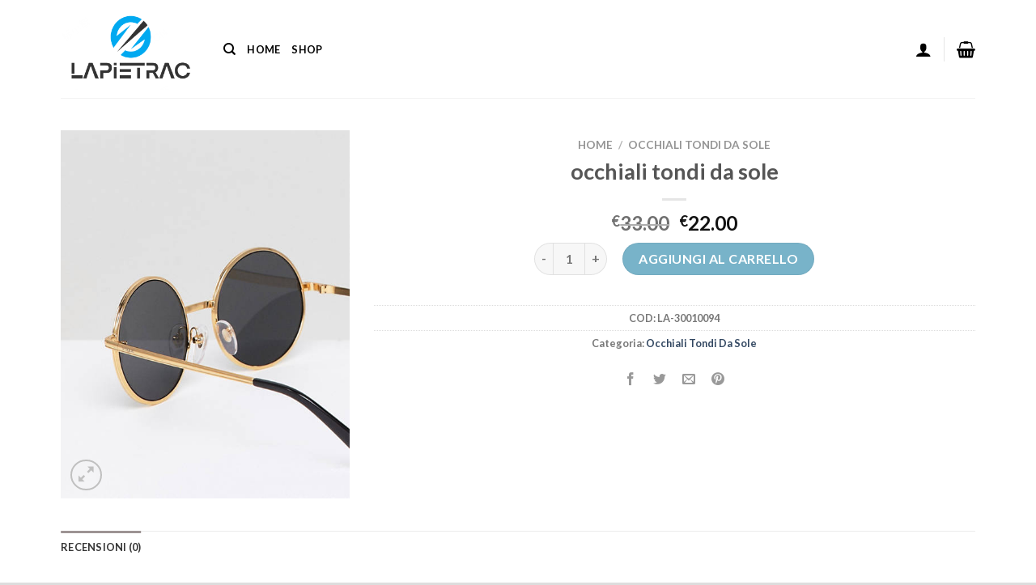

--- FILE ---
content_type: text/html; charset=UTF-8
request_url: https://www.lapietracquara.it/product/occhiali-tondi-da-sole-9/
body_size: 24924
content:
<!DOCTYPE html>
<html lang="it-IT" class="loading-site no-js">
<head>
	<meta charset="UTF-8" />
	<link rel="profile" href="http://gmpg.org/xfn/11" />
	<link rel="pingback" href="https://www.lapietracquara.it/xmlrpc.php" />

	<script>(function(html){html.className = html.className.replace(/\bno-js\b/,'js')})(document.documentElement);</script>
<meta name='robots' content='index, follow, max-image-preview:large, max-snippet:-1, max-video-preview:-1' />
<meta name="viewport" content="width=device-width, initial-scale=1" />
	<!-- This site is optimized with the Yoast SEO plugin v22.0 - https://yoast.com/wordpress/plugins/seo/ -->
	<title>occhiali tondi da sole</title>
	<meta name="description" content="Occhiali da sole | Occhiali da Sole Online a Buon Prezzo occhiali tondi da sole" />
	<link rel="canonical" href="https://www.lapietracquara.it/product/occhiali-tondi-da-sole-9/" />
	<meta property="og:locale" content="it_IT" />
	<meta property="og:type" content="article" />
	<meta property="og:title" content="occhiali tondi da sole" />
	<meta property="og:description" content="Occhiali da sole | Occhiali da Sole Online a Buon Prezzo occhiali tondi da sole" />
	<meta property="og:url" content="https://www.lapietracquara.it/product/occhiali-tondi-da-sole-9/" />
	<meta property="og:site_name" content="lapietracquara.it" />
	<meta property="og:image" content="https://www.lapietracquara.it/wp-content/uploads/2024/02/occhiali-tondi-da-sole-967mfk-1.jpg" />
	<meta property="og:image:width" content="513" />
	<meta property="og:image:height" content="655" />
	<meta property="og:image:type" content="image/jpeg" />
	<meta name="twitter:card" content="summary_large_image" />
	<script type="application/ld+json" class="yoast-schema-graph">{"@context":"https://schema.org","@graph":[{"@type":"WebPage","@id":"https://www.lapietracquara.it/product/occhiali-tondi-da-sole-9/","url":"https://www.lapietracquara.it/product/occhiali-tondi-da-sole-9/","name":"occhiali tondi da sole","isPartOf":{"@id":"https://www.lapietracquara.it/#website"},"primaryImageOfPage":{"@id":"https://www.lapietracquara.it/product/occhiali-tondi-da-sole-9/#primaryimage"},"image":{"@id":"https://www.lapietracquara.it/product/occhiali-tondi-da-sole-9/#primaryimage"},"thumbnailUrl":"https://www.lapietracquara.it/wp-content/uploads/2024/02/occhiali-tondi-da-sole-967mfk-1.jpg","datePublished":"2024-02-07T11:38:28+00:00","dateModified":"2024-02-07T11:38:28+00:00","description":"Occhiali da sole | Occhiali da Sole Online a Buon Prezzo occhiali tondi da sole","breadcrumb":{"@id":"https://www.lapietracquara.it/product/occhiali-tondi-da-sole-9/#breadcrumb"},"inLanguage":"it-IT","potentialAction":[{"@type":"ReadAction","target":["https://www.lapietracquara.it/product/occhiali-tondi-da-sole-9/"]}]},{"@type":"ImageObject","inLanguage":"it-IT","@id":"https://www.lapietracquara.it/product/occhiali-tondi-da-sole-9/#primaryimage","url":"https://www.lapietracquara.it/wp-content/uploads/2024/02/occhiali-tondi-da-sole-967mfk-1.jpg","contentUrl":"https://www.lapietracquara.it/wp-content/uploads/2024/02/occhiali-tondi-da-sole-967mfk-1.jpg","width":513,"height":655},{"@type":"BreadcrumbList","@id":"https://www.lapietracquara.it/product/occhiali-tondi-da-sole-9/#breadcrumb","itemListElement":[{"@type":"ListItem","position":1,"name":"Home","item":"https://www.lapietracquara.it/"},{"@type":"ListItem","position":2,"name":"Shop","item":"https://www.lapietracquara.it/shop/"},{"@type":"ListItem","position":3,"name":"occhiali tondi da sole"}]},{"@type":"WebSite","@id":"https://www.lapietracquara.it/#website","url":"https://www.lapietracquara.it/","name":"lapietracquara.it","description":"Occhiali da sole | Occhiali da Sole Online a Buon Prezzo","potentialAction":[{"@type":"SearchAction","target":{"@type":"EntryPoint","urlTemplate":"https://www.lapietracquara.it/?s={search_term_string}"},"query-input":"required name=search_term_string"}],"inLanguage":"it-IT"}]}</script>
	<!-- / Yoast SEO plugin. -->


<link rel='dns-prefetch' href='//www.lapietracquara.it' />
<link rel='prefetch' href='https://www.lapietracquara.it/wp-content/themes/flatsome/assets/js/flatsome.js?ver=be4456ec53c49e21f6f3' />
<link rel='prefetch' href='https://www.lapietracquara.it/wp-content/themes/flatsome/assets/js/chunk.slider.js?ver=3.18.2' />
<link rel='prefetch' href='https://www.lapietracquara.it/wp-content/themes/flatsome/assets/js/chunk.popups.js?ver=3.18.2' />
<link rel='prefetch' href='https://www.lapietracquara.it/wp-content/themes/flatsome/assets/js/chunk.tooltips.js?ver=3.18.2' />
<link rel='prefetch' href='https://www.lapietracquara.it/wp-content/themes/flatsome/assets/js/woocommerce.js?ver=8e1d1e4735a78026b37a' />
<link rel="alternate" type="application/rss+xml" title="lapietracquara.it &raquo; Feed" href="https://www.lapietracquara.it/feed/" />
<link rel="alternate" type="application/rss+xml" title="lapietracquara.it &raquo; Feed dei commenti" href="https://www.lapietracquara.it/comments/feed/" />
<link rel="alternate" type="application/rss+xml" title="lapietracquara.it &raquo; occhiali tondi da sole Feed dei commenti" href="https://www.lapietracquara.it/product/occhiali-tondi-da-sole-9/feed/" />
<script type="text/javascript">
/* <![CDATA[ */
window._wpemojiSettings = {"baseUrl":"https:\/\/s.w.org\/images\/core\/emoji\/15.0.3\/72x72\/","ext":".png","svgUrl":"https:\/\/s.w.org\/images\/core\/emoji\/15.0.3\/svg\/","svgExt":".svg","source":{"concatemoji":"https:\/\/www.lapietracquara.it\/wp-includes\/js\/wp-emoji-release.min.js?ver=6.5.7"}};
/*! This file is auto-generated */
!function(i,n){var o,s,e;function c(e){try{var t={supportTests:e,timestamp:(new Date).valueOf()};sessionStorage.setItem(o,JSON.stringify(t))}catch(e){}}function p(e,t,n){e.clearRect(0,0,e.canvas.width,e.canvas.height),e.fillText(t,0,0);var t=new Uint32Array(e.getImageData(0,0,e.canvas.width,e.canvas.height).data),r=(e.clearRect(0,0,e.canvas.width,e.canvas.height),e.fillText(n,0,0),new Uint32Array(e.getImageData(0,0,e.canvas.width,e.canvas.height).data));return t.every(function(e,t){return e===r[t]})}function u(e,t,n){switch(t){case"flag":return n(e,"\ud83c\udff3\ufe0f\u200d\u26a7\ufe0f","\ud83c\udff3\ufe0f\u200b\u26a7\ufe0f")?!1:!n(e,"\ud83c\uddfa\ud83c\uddf3","\ud83c\uddfa\u200b\ud83c\uddf3")&&!n(e,"\ud83c\udff4\udb40\udc67\udb40\udc62\udb40\udc65\udb40\udc6e\udb40\udc67\udb40\udc7f","\ud83c\udff4\u200b\udb40\udc67\u200b\udb40\udc62\u200b\udb40\udc65\u200b\udb40\udc6e\u200b\udb40\udc67\u200b\udb40\udc7f");case"emoji":return!n(e,"\ud83d\udc26\u200d\u2b1b","\ud83d\udc26\u200b\u2b1b")}return!1}function f(e,t,n){var r="undefined"!=typeof WorkerGlobalScope&&self instanceof WorkerGlobalScope?new OffscreenCanvas(300,150):i.createElement("canvas"),a=r.getContext("2d",{willReadFrequently:!0}),o=(a.textBaseline="top",a.font="600 32px Arial",{});return e.forEach(function(e){o[e]=t(a,e,n)}),o}function t(e){var t=i.createElement("script");t.src=e,t.defer=!0,i.head.appendChild(t)}"undefined"!=typeof Promise&&(o="wpEmojiSettingsSupports",s=["flag","emoji"],n.supports={everything:!0,everythingExceptFlag:!0},e=new Promise(function(e){i.addEventListener("DOMContentLoaded",e,{once:!0})}),new Promise(function(t){var n=function(){try{var e=JSON.parse(sessionStorage.getItem(o));if("object"==typeof e&&"number"==typeof e.timestamp&&(new Date).valueOf()<e.timestamp+604800&&"object"==typeof e.supportTests)return e.supportTests}catch(e){}return null}();if(!n){if("undefined"!=typeof Worker&&"undefined"!=typeof OffscreenCanvas&&"undefined"!=typeof URL&&URL.createObjectURL&&"undefined"!=typeof Blob)try{var e="postMessage("+f.toString()+"("+[JSON.stringify(s),u.toString(),p.toString()].join(",")+"));",r=new Blob([e],{type:"text/javascript"}),a=new Worker(URL.createObjectURL(r),{name:"wpTestEmojiSupports"});return void(a.onmessage=function(e){c(n=e.data),a.terminate(),t(n)})}catch(e){}c(n=f(s,u,p))}t(n)}).then(function(e){for(var t in e)n.supports[t]=e[t],n.supports.everything=n.supports.everything&&n.supports[t],"flag"!==t&&(n.supports.everythingExceptFlag=n.supports.everythingExceptFlag&&n.supports[t]);n.supports.everythingExceptFlag=n.supports.everythingExceptFlag&&!n.supports.flag,n.DOMReady=!1,n.readyCallback=function(){n.DOMReady=!0}}).then(function(){return e}).then(function(){var e;n.supports.everything||(n.readyCallback(),(e=n.source||{}).concatemoji?t(e.concatemoji):e.wpemoji&&e.twemoji&&(t(e.twemoji),t(e.wpemoji)))}))}((window,document),window._wpemojiSettings);
/* ]]> */
</script>
<style id='wp-emoji-styles-inline-css' type='text/css'>

	img.wp-smiley, img.emoji {
		display: inline !important;
		border: none !important;
		box-shadow: none !important;
		height: 1em !important;
		width: 1em !important;
		margin: 0 0.07em !important;
		vertical-align: -0.1em !important;
		background: none !important;
		padding: 0 !important;
	}
</style>
<style id='wp-block-library-inline-css' type='text/css'>
:root{--wp-admin-theme-color:#007cba;--wp-admin-theme-color--rgb:0,124,186;--wp-admin-theme-color-darker-10:#006ba1;--wp-admin-theme-color-darker-10--rgb:0,107,161;--wp-admin-theme-color-darker-20:#005a87;--wp-admin-theme-color-darker-20--rgb:0,90,135;--wp-admin-border-width-focus:2px;--wp-block-synced-color:#7a00df;--wp-block-synced-color--rgb:122,0,223;--wp-bound-block-color:#9747ff}@media (min-resolution:192dpi){:root{--wp-admin-border-width-focus:1.5px}}.wp-element-button{cursor:pointer}:root{--wp--preset--font-size--normal:16px;--wp--preset--font-size--huge:42px}:root .has-very-light-gray-background-color{background-color:#eee}:root .has-very-dark-gray-background-color{background-color:#313131}:root .has-very-light-gray-color{color:#eee}:root .has-very-dark-gray-color{color:#313131}:root .has-vivid-green-cyan-to-vivid-cyan-blue-gradient-background{background:linear-gradient(135deg,#00d084,#0693e3)}:root .has-purple-crush-gradient-background{background:linear-gradient(135deg,#34e2e4,#4721fb 50%,#ab1dfe)}:root .has-hazy-dawn-gradient-background{background:linear-gradient(135deg,#faaca8,#dad0ec)}:root .has-subdued-olive-gradient-background{background:linear-gradient(135deg,#fafae1,#67a671)}:root .has-atomic-cream-gradient-background{background:linear-gradient(135deg,#fdd79a,#004a59)}:root .has-nightshade-gradient-background{background:linear-gradient(135deg,#330968,#31cdcf)}:root .has-midnight-gradient-background{background:linear-gradient(135deg,#020381,#2874fc)}.has-regular-font-size{font-size:1em}.has-larger-font-size{font-size:2.625em}.has-normal-font-size{font-size:var(--wp--preset--font-size--normal)}.has-huge-font-size{font-size:var(--wp--preset--font-size--huge)}.has-text-align-center{text-align:center}.has-text-align-left{text-align:left}.has-text-align-right{text-align:right}#end-resizable-editor-section{display:none}.aligncenter{clear:both}.items-justified-left{justify-content:flex-start}.items-justified-center{justify-content:center}.items-justified-right{justify-content:flex-end}.items-justified-space-between{justify-content:space-between}.screen-reader-text{border:0;clip:rect(1px,1px,1px,1px);-webkit-clip-path:inset(50%);clip-path:inset(50%);height:1px;margin:-1px;overflow:hidden;padding:0;position:absolute;width:1px;word-wrap:normal!important}.screen-reader-text:focus{background-color:#ddd;clip:auto!important;-webkit-clip-path:none;clip-path:none;color:#444;display:block;font-size:1em;height:auto;left:5px;line-height:normal;padding:15px 23px 14px;text-decoration:none;top:5px;width:auto;z-index:100000}html :where(.has-border-color){border-style:solid}html :where([style*=border-top-color]){border-top-style:solid}html :where([style*=border-right-color]){border-right-style:solid}html :where([style*=border-bottom-color]){border-bottom-style:solid}html :where([style*=border-left-color]){border-left-style:solid}html :where([style*=border-width]){border-style:solid}html :where([style*=border-top-width]){border-top-style:solid}html :where([style*=border-right-width]){border-right-style:solid}html :where([style*=border-bottom-width]){border-bottom-style:solid}html :where([style*=border-left-width]){border-left-style:solid}html :where(img[class*=wp-image-]){height:auto;max-width:100%}:where(figure){margin:0 0 1em}html :where(.is-position-sticky){--wp-admin--admin-bar--position-offset:var(--wp-admin--admin-bar--height,0px)}@media screen and (max-width:600px){html :where(.is-position-sticky){--wp-admin--admin-bar--position-offset:0px}}
</style>
<link rel='stylesheet' id='contact-form-7-css' href='https://www.lapietracquara.it/wp-content/plugins/contact-form-7/includes/css/styles.css?ver=5.8.5' type='text/css' media='all' />
<link rel='stylesheet' id='photoswipe-css' href='https://www.lapietracquara.it/wp-content/plugins/woocommerce/assets/css/photoswipe/photoswipe.min.css?ver=8.4.2' type='text/css' media='all' />
<link rel='stylesheet' id='photoswipe-default-skin-css' href='https://www.lapietracquara.it/wp-content/plugins/woocommerce/assets/css/photoswipe/default-skin/default-skin.min.css?ver=8.4.2' type='text/css' media='all' />
<style id='woocommerce-inline-inline-css' type='text/css'>
.woocommerce form .form-row .required { visibility: visible; }
</style>
<link rel='stylesheet' id='woo_conditional_payments_css-css' href='https://www.lapietracquara.it/wp-content/plugins/conditional-payments-for-woocommerce/includes/frontend/../../frontend/css/woo-conditional-payments.css?ver=3.0.2' type='text/css' media='all' />
<link rel='stylesheet' id='flatsome-main-css' href='https://www.lapietracquara.it/wp-content/themes/flatsome/assets/css/flatsome.css?ver=3.18.2' type='text/css' media='all' />
<style id='flatsome-main-inline-css' type='text/css'>
@font-face {
				font-family: "fl-icons";
				font-display: block;
				src: url(https://www.lapietracquara.it/wp-content/themes/flatsome/assets/css/icons/fl-icons.eot?v=3.18.2);
				src:
					url(https://www.lapietracquara.it/wp-content/themes/flatsome/assets/css/icons/fl-icons.eot#iefix?v=3.18.2) format("embedded-opentype"),
					url(https://www.lapietracquara.it/wp-content/themes/flatsome/assets/css/icons/fl-icons.woff2?v=3.18.2) format("woff2"),
					url(https://www.lapietracquara.it/wp-content/themes/flatsome/assets/css/icons/fl-icons.ttf?v=3.18.2) format("truetype"),
					url(https://www.lapietracquara.it/wp-content/themes/flatsome/assets/css/icons/fl-icons.woff?v=3.18.2) format("woff"),
					url(https://www.lapietracquara.it/wp-content/themes/flatsome/assets/css/icons/fl-icons.svg?v=3.18.2#fl-icons) format("svg");
			}
</style>
<link rel='stylesheet' id='flatsome-shop-css' href='https://www.lapietracquara.it/wp-content/themes/flatsome/assets/css/flatsome-shop.css?ver=3.18.2' type='text/css' media='all' />
<link rel='stylesheet' id='flatsome-style-css' href='https://www.lapietracquara.it/wp-content/themes/flatsome/style.css?ver=3.18.2' type='text/css' media='all' />
<script type="text/javascript">
            window._nslDOMReady = function (callback) {
                if ( document.readyState === "complete" || document.readyState === "interactive" ) {
                    callback();
                } else {
                    document.addEventListener( "DOMContentLoaded", callback );
                }
            };
            </script><script type="text/javascript" src="https://www.lapietracquara.it/wp-includes/js/jquery/jquery.min.js?ver=3.7.1" id="jquery-core-js"></script>
<script type="text/javascript" src="https://www.lapietracquara.it/wp-includes/js/jquery/jquery-migrate.min.js?ver=3.4.1" id="jquery-migrate-js"></script>
<script type="text/javascript" src="https://www.lapietracquara.it/wp-content/plugins/woocommerce/assets/js/jquery-blockui/jquery.blockUI.min.js?ver=2.7.0-wc.8.4.2" id="jquery-blockui-js" data-wp-strategy="defer"></script>
<script type="text/javascript" id="wc-add-to-cart-js-extra">
/* <![CDATA[ */
var wc_add_to_cart_params = {"ajax_url":"\/wp-admin\/admin-ajax.php","wc_ajax_url":"\/?wc-ajax=%%endpoint%%","i18n_view_cart":"Visualizza carrello","cart_url":"https:\/\/www.lapietracquara.it\/cart\/","is_cart":"","cart_redirect_after_add":"no"};
/* ]]> */
</script>
<script type="text/javascript" src="https://www.lapietracquara.it/wp-content/plugins/woocommerce/assets/js/frontend/add-to-cart.min.js?ver=8.4.2" id="wc-add-to-cart-js" defer="defer" data-wp-strategy="defer"></script>
<script type="text/javascript" src="https://www.lapietracquara.it/wp-content/plugins/woocommerce/assets/js/photoswipe/photoswipe.min.js?ver=4.1.1-wc.8.4.2" id="photoswipe-js" defer="defer" data-wp-strategy="defer"></script>
<script type="text/javascript" src="https://www.lapietracquara.it/wp-content/plugins/woocommerce/assets/js/photoswipe/photoswipe-ui-default.min.js?ver=4.1.1-wc.8.4.2" id="photoswipe-ui-default-js" defer="defer" data-wp-strategy="defer"></script>
<script type="text/javascript" id="wc-single-product-js-extra">
/* <![CDATA[ */
var wc_single_product_params = {"i18n_required_rating_text":"Seleziona una valutazione","review_rating_required":"yes","flexslider":{"rtl":false,"animation":"slide","smoothHeight":true,"directionNav":false,"controlNav":"thumbnails","slideshow":false,"animationSpeed":500,"animationLoop":false,"allowOneSlide":false},"zoom_enabled":"","zoom_options":[],"photoswipe_enabled":"1","photoswipe_options":{"shareEl":false,"closeOnScroll":false,"history":false,"hideAnimationDuration":0,"showAnimationDuration":0},"flexslider_enabled":""};
/* ]]> */
</script>
<script type="text/javascript" src="https://www.lapietracquara.it/wp-content/plugins/woocommerce/assets/js/frontend/single-product.min.js?ver=8.4.2" id="wc-single-product-js" defer="defer" data-wp-strategy="defer"></script>
<script type="text/javascript" src="https://www.lapietracquara.it/wp-content/plugins/woocommerce/assets/js/js-cookie/js.cookie.min.js?ver=2.1.4-wc.8.4.2" id="js-cookie-js" data-wp-strategy="defer"></script>
<script type="text/javascript" id="woo-conditional-payments-js-js-extra">
/* <![CDATA[ */
var conditional_payments_settings = {"name_address_fields":[],"debug_mode":""};
/* ]]> */
</script>
<script type="text/javascript" src="https://www.lapietracquara.it/wp-content/plugins/conditional-payments-for-woocommerce/includes/frontend/../../frontend/js/woo-conditional-payments.js?ver=3.0.2" id="woo-conditional-payments-js-js"></script>
<link rel="https://api.w.org/" href="https://www.lapietracquara.it/wp-json/" /><link rel="alternate" type="application/json" href="https://www.lapietracquara.it/wp-json/wp/v2/product/304" /><link rel="EditURI" type="application/rsd+xml" title="RSD" href="https://www.lapietracquara.it/xmlrpc.php?rsd" />
<meta name="generator" content="WordPress 6.5.7" />
<meta name="generator" content="WooCommerce 8.4.2" />
<link rel='shortlink' href='https://www.lapietracquara.it/?p=304' />
<link rel="alternate" type="application/json+oembed" href="https://www.lapietracquara.it/wp-json/oembed/1.0/embed?url=https%3A%2F%2Fwww.lapietracquara.it%2Fproduct%2Focchiali-tondi-da-sole-9%2F" />
<link rel="alternate" type="text/xml+oembed" href="https://www.lapietracquara.it/wp-json/oembed/1.0/embed?url=https%3A%2F%2Fwww.lapietracquara.it%2Fproduct%2Focchiali-tondi-da-sole-9%2F&#038;format=xml" />
<style>.bg{opacity: 0; transition: opacity 1s; -webkit-transition: opacity 1s;} .bg-loaded{opacity: 1;}</style>	<noscript><style>.woocommerce-product-gallery{ opacity: 1 !important; }</style></noscript>
	<link rel="icon" href="https://www.lapietracquara.it/wp-content/uploads/2024/02/efw00871-100x100.jpg" sizes="32x32" />
<link rel="icon" href="https://www.lapietracquara.it/wp-content/uploads/2024/02/efw00871.jpg" sizes="192x192" />
<link rel="apple-touch-icon" href="https://www.lapietracquara.it/wp-content/uploads/2024/02/efw00871.jpg" />
<meta name="msapplication-TileImage" content="https://www.lapietracquara.it/wp-content/uploads/2024/02/efw00871.jpg" />
<style id="custom-css" type="text/css">:root {--primary-color: #9d9494;--fs-color-primary: #9d9494;--fs-color-secondary: #78b3c9;--fs-color-success: #7a9c59;--fs-color-alert: #b20000;--fs-experimental-link-color: #334862;--fs-experimental-link-color-hover: #111;}.tooltipster-base {--tooltip-color: #fff;--tooltip-bg-color: #000;}.off-canvas-right .mfp-content, .off-canvas-left .mfp-content {--drawer-width: 300px;}.off-canvas .mfp-content.off-canvas-cart {--drawer-width: 360px;}html{background-color:#dddddd!important;}.container-width, .full-width .ubermenu-nav, .container, .row{max-width: 1160px}.row.row-collapse{max-width: 1130px}.row.row-small{max-width: 1152.5px}.row.row-large{max-width: 1190px}body.framed, body.framed header, body.framed .header-wrapper, body.boxed, body.boxed header, body.boxed .header-wrapper, body.boxed .is-sticky-section{ max-width: 1430px}.header-main{height: 121px}#logo img{max-height: 121px}#logo{width:171px;}.header-top{min-height: 30px}.transparent .header-main{height: 90px}.transparent #logo img{max-height: 90px}.has-transparent + .page-title:first-of-type,.has-transparent + #main > .page-title,.has-transparent + #main > div > .page-title,.has-transparent + #main .page-header-wrapper:first-of-type .page-title{padding-top: 90px;}.header.show-on-scroll,.stuck .header-main{height:70px!important}.stuck #logo img{max-height: 70px!important}.header-bottom {background-color: #f1f1f1}@media (max-width: 549px) {.header-main{height: 70px}#logo img{max-height: 70px}}body{font-family: Lato, sans-serif;}body {font-weight: 400;font-style: normal;}.nav > li > a {font-family: Lato, sans-serif;}.mobile-sidebar-levels-2 .nav > li > ul > li > a {font-family: Lato, sans-serif;}.nav > li > a,.mobile-sidebar-levels-2 .nav > li > ul > li > a {font-weight: 700;font-style: normal;}h1,h2,h3,h4,h5,h6,.heading-font, .off-canvas-center .nav-sidebar.nav-vertical > li > a{font-family: Lato, sans-serif;}h1,h2,h3,h4,h5,h6,.heading-font,.banner h1,.banner h2 {font-weight: 700;font-style: normal;}.alt-font{font-family: "Dancing Script", sans-serif;}.alt-font {font-weight: 400!important;font-style: normal!important;}.header:not(.transparent) .header-nav-main.nav > li > a {color: #000000;}.has-equal-box-heights .box-image {padding-top: 125%;}.shop-page-title.featured-title .title-bg{ background-image: url(https://www.lapietracquara.it/wp-content/uploads/2024/02/occhiali-tondi-da-sole-967mfk-1.jpg)!important;}@media screen and (min-width: 550px){.products .box-vertical .box-image{min-width: 300px!important;width: 300px!important;}}.absolute-footer, html{background-color: #ffffff}.nav-vertical-fly-out > li + li {border-top-width: 1px; border-top-style: solid;}.label-new.menu-item > a:after{content:"Nuovo";}.label-hot.menu-item > a:after{content:"Popolare";}.label-sale.menu-item > a:after{content:"Offerta";}.label-popular.menu-item > a:after{content:"Popolare";}</style><style id="kirki-inline-styles">/* latin-ext */
@font-face {
  font-family: 'Lato';
  font-style: normal;
  font-weight: 400;
  font-display: swap;
  src: url(https://www.lapietracquara.it/wp-content/fonts/lato/font) format('woff');
  unicode-range: U+0100-02BA, U+02BD-02C5, U+02C7-02CC, U+02CE-02D7, U+02DD-02FF, U+0304, U+0308, U+0329, U+1D00-1DBF, U+1E00-1E9F, U+1EF2-1EFF, U+2020, U+20A0-20AB, U+20AD-20C0, U+2113, U+2C60-2C7F, U+A720-A7FF;
}
/* latin */
@font-face {
  font-family: 'Lato';
  font-style: normal;
  font-weight: 400;
  font-display: swap;
  src: url(https://www.lapietracquara.it/wp-content/fonts/lato/font) format('woff');
  unicode-range: U+0000-00FF, U+0131, U+0152-0153, U+02BB-02BC, U+02C6, U+02DA, U+02DC, U+0304, U+0308, U+0329, U+2000-206F, U+20AC, U+2122, U+2191, U+2193, U+2212, U+2215, U+FEFF, U+FFFD;
}
/* latin-ext */
@font-face {
  font-family: 'Lato';
  font-style: normal;
  font-weight: 700;
  font-display: swap;
  src: url(https://www.lapietracquara.it/wp-content/fonts/lato/font) format('woff');
  unicode-range: U+0100-02BA, U+02BD-02C5, U+02C7-02CC, U+02CE-02D7, U+02DD-02FF, U+0304, U+0308, U+0329, U+1D00-1DBF, U+1E00-1E9F, U+1EF2-1EFF, U+2020, U+20A0-20AB, U+20AD-20C0, U+2113, U+2C60-2C7F, U+A720-A7FF;
}
/* latin */
@font-face {
  font-family: 'Lato';
  font-style: normal;
  font-weight: 700;
  font-display: swap;
  src: url(https://www.lapietracquara.it/wp-content/fonts/lato/font) format('woff');
  unicode-range: U+0000-00FF, U+0131, U+0152-0153, U+02BB-02BC, U+02C6, U+02DA, U+02DC, U+0304, U+0308, U+0329, U+2000-206F, U+20AC, U+2122, U+2191, U+2193, U+2212, U+2215, U+FEFF, U+FFFD;
}/* vietnamese */
@font-face {
  font-family: 'Dancing Script';
  font-style: normal;
  font-weight: 400;
  font-display: swap;
  src: url(https://www.lapietracquara.it/wp-content/fonts/dancing-script/font) format('woff');
  unicode-range: U+0102-0103, U+0110-0111, U+0128-0129, U+0168-0169, U+01A0-01A1, U+01AF-01B0, U+0300-0301, U+0303-0304, U+0308-0309, U+0323, U+0329, U+1EA0-1EF9, U+20AB;
}
/* latin-ext */
@font-face {
  font-family: 'Dancing Script';
  font-style: normal;
  font-weight: 400;
  font-display: swap;
  src: url(https://www.lapietracquara.it/wp-content/fonts/dancing-script/font) format('woff');
  unicode-range: U+0100-02BA, U+02BD-02C5, U+02C7-02CC, U+02CE-02D7, U+02DD-02FF, U+0304, U+0308, U+0329, U+1D00-1DBF, U+1E00-1E9F, U+1EF2-1EFF, U+2020, U+20A0-20AB, U+20AD-20C0, U+2113, U+2C60-2C7F, U+A720-A7FF;
}
/* latin */
@font-face {
  font-family: 'Dancing Script';
  font-style: normal;
  font-weight: 400;
  font-display: swap;
  src: url(https://www.lapietracquara.it/wp-content/fonts/dancing-script/font) format('woff');
  unicode-range: U+0000-00FF, U+0131, U+0152-0153, U+02BB-02BC, U+02C6, U+02DA, U+02DC, U+0304, U+0308, U+0329, U+2000-206F, U+20AC, U+2122, U+2191, U+2193, U+2212, U+2215, U+FEFF, U+FFFD;
}</style></head>

<body class="product-template-default single single-product postid-304 theme-flatsome woocommerce woocommerce-page woocommerce-no-js boxed lightbox nav-dropdown-has-arrow nav-dropdown-has-shadow nav-dropdown-has-border">


<a class="skip-link screen-reader-text" href="#main">Salta ai contenuti</a>

<div id="wrapper">

	
	<header id="header" class="header has-sticky sticky-jump">
		<div class="header-wrapper">
			<div id="masthead" class="header-main ">
      <div class="header-inner flex-row container logo-left medium-logo-center" role="navigation">

          <!-- Logo -->
          <div id="logo" class="flex-col logo">
            
<!-- Header logo -->
<a href="https://www.lapietracquara.it/" title="lapietracquara.it - Occhiali da sole | Occhiali da Sole Online a Buon Prezzo" rel="home">
		<img width="578" height="340" src="https://www.lapietracquara.it/wp-content/uploads/2024/02/few081.png" class="header_logo header-logo" alt="lapietracquara.it"/><img  width="578" height="340" src="https://www.lapietracquara.it/wp-content/uploads/2024/02/few081.png" class="header-logo-dark" alt="lapietracquara.it"/></a>
          </div>

          <!-- Mobile Left Elements -->
          <div class="flex-col show-for-medium flex-left">
            <ul class="mobile-nav nav nav-left ">
              <li class="nav-icon has-icon">
  		<a href="#" data-open="#main-menu" data-pos="left" data-bg="main-menu-overlay" data-color="" class="is-small" aria-label="Menu" aria-controls="main-menu" aria-expanded="false">

		  <i class="icon-menu" ></i>
		  		</a>
	</li>
            </ul>
          </div>

          <!-- Left Elements -->
          <div class="flex-col hide-for-medium flex-left
            flex-grow">
            <ul class="header-nav header-nav-main nav nav-left  nav-uppercase" >
              <li class="header-search header-search-dropdown has-icon has-dropdown menu-item-has-children">
		<a href="#" aria-label="Cerca" class="is-small"><i class="icon-search" ></i></a>
		<ul class="nav-dropdown nav-dropdown-default">
	 	<li class="header-search-form search-form html relative has-icon">
	<div class="header-search-form-wrapper">
		<div class="searchform-wrapper ux-search-box relative is-normal"><form role="search" method="get" class="searchform" action="https://www.lapietracquara.it/">
	<div class="flex-row relative">
						<div class="flex-col flex-grow">
			<label class="screen-reader-text" for="woocommerce-product-search-field-0">Cerca:</label>
			<input type="search" id="woocommerce-product-search-field-0" class="search-field mb-0" placeholder="Cerca&hellip;" value="" name="s" />
			<input type="hidden" name="post_type" value="product" />
					</div>
		<div class="flex-col">
			<button type="submit" value="Cerca" class="ux-search-submit submit-button secondary button  icon mb-0" aria-label="Invia">
				<i class="icon-search" ></i>			</button>
		</div>
	</div>
	<div class="live-search-results text-left z-top"></div>
</form>
</div>	</div>
</li>
	</ul>
</li>
<li id="menu-item-72" class="menu-item menu-item-type-post_type menu-item-object-page menu-item-home menu-item-72 menu-item-design-default"><a href="https://www.lapietracquara.it/" class="nav-top-link">Home</a></li>
<li id="menu-item-75" class="menu-item menu-item-type-post_type menu-item-object-page current_page_parent menu-item-75 menu-item-design-default"><a href="https://www.lapietracquara.it/shop/" class="nav-top-link">Shop</a></li>
            </ul>
          </div>

          <!-- Right Elements -->
          <div class="flex-col hide-for-medium flex-right">
            <ul class="header-nav header-nav-main nav nav-right  nav-uppercase">
              <li class="account-item has-icon
    "
>

<a href="https://www.lapietracquara.it/my-account/"
    class="nav-top-link nav-top-not-logged-in is-small"
    data-open="#login-form-popup"  >
  <i class="icon-user" ></i>
</a>



</li>
<li class="header-divider"></li><li class="cart-item has-icon has-dropdown">

<a href="https://www.lapietracquara.it/cart/" class="header-cart-link is-small" title="Carrello" >


    <i class="icon-shopping-basket"
    data-icon-label="0">
  </i>
  </a>

 <ul class="nav-dropdown nav-dropdown-default">
    <li class="html widget_shopping_cart">
      <div class="widget_shopping_cart_content">
        

	<div class="ux-mini-cart-empty flex flex-row-col text-center pt pb">
				<div class="ux-mini-cart-empty-icon">
			<svg xmlns="http://www.w3.org/2000/svg" viewBox="0 0 17 19" style="opacity:.1;height:80px;">
				<path d="M8.5 0C6.7 0 5.3 1.2 5.3 2.7v2H2.1c-.3 0-.6.3-.7.7L0 18.2c0 .4.2.8.6.8h15.7c.4 0 .7-.3.7-.7v-.1L15.6 5.4c0-.3-.3-.6-.7-.6h-3.2v-2c0-1.6-1.4-2.8-3.2-2.8zM6.7 2.7c0-.8.8-1.4 1.8-1.4s1.8.6 1.8 1.4v2H6.7v-2zm7.5 3.4 1.3 11.5h-14L2.8 6.1h2.5v1.4c0 .4.3.7.7.7.4 0 .7-.3.7-.7V6.1h3.5v1.4c0 .4.3.7.7.7s.7-.3.7-.7V6.1h2.6z" fill-rule="evenodd" clip-rule="evenodd" fill="currentColor"></path>
			</svg>
		</div>
				<p class="woocommerce-mini-cart__empty-message empty">Nessun prodotto nel carrello.</p>
					<p class="return-to-shop">
				<a class="button primary wc-backward" href="https://www.lapietracquara.it/shop/">
					Ritorna al negozio				</a>
			</p>
				</div>


      </div>
    </li>
     </ul>

</li>
            </ul>
          </div>

          <!-- Mobile Right Elements -->
          <div class="flex-col show-for-medium flex-right">
            <ul class="mobile-nav nav nav-right ">
              <li class="cart-item has-icon">


		<a href="https://www.lapietracquara.it/cart/" class="header-cart-link is-small off-canvas-toggle nav-top-link" title="Carrello" data-open="#cart-popup" data-class="off-canvas-cart" data-pos="right" >

    <i class="icon-shopping-basket"
    data-icon-label="0">
  </i>
  </a>


  <!-- Cart Sidebar Popup -->
  <div id="cart-popup" class="mfp-hide">
  <div class="cart-popup-inner inner-padding cart-popup-inner--sticky"">
      <div class="cart-popup-title text-center">
          <span class="heading-font uppercase">Carrello</span>
          <div class="is-divider"></div>
      </div>
      <div class="widget woocommerce widget_shopping_cart"><div class="widget_shopping_cart_content"></div></div>               </div>
  </div>

</li>
            </ul>
          </div>

      </div>

            <div class="container"><div class="top-divider full-width"></div></div>
      </div>

<div class="header-bg-container fill"><div class="header-bg-image fill"></div><div class="header-bg-color fill"></div></div>		</div>
	</header>

	
	<main id="main" class="">

	<div class="shop-container">

		
			<div class="container">
	<div class="woocommerce-notices-wrapper"></div><div class="category-filtering container text-center product-filter-row show-for-medium">
  <a href="#product-sidebar"
    data-open="#product-sidebar"
    data-pos="left"
    class="filter-button uppercase plain">
      <i class="icon-equalizer"></i>
      <strong>Filtra</strong>
  </a>
</div>
</div>
<div id="product-304" class="product type-product post-304 status-publish first instock product_cat-occhiali-tondi-da-sole has-post-thumbnail sale purchasable product-type-simple">
	<div class="product-container">
  <div class="product-main">
    <div class="row content-row mb-0">

    	<div class="product-gallery large-4 col">
    	
<div class="product-images relative mb-half has-hover woocommerce-product-gallery woocommerce-product-gallery--with-images woocommerce-product-gallery--columns-4 images" data-columns="4">

  <div class="badge-container is-larger absolute left top z-1">

</div>

  <div class="image-tools absolute top show-on-hover right z-3">
      </div>

  <div class="woocommerce-product-gallery__wrapper product-gallery-slider slider slider-nav-small mb-half"
        data-flickity-options='{
                "cellAlign": "center",
                "wrapAround": true,
                "autoPlay": false,
                "prevNextButtons":true,
                "adaptiveHeight": true,
                "imagesLoaded": true,
                "lazyLoad": 1,
                "dragThreshold" : 15,
                "pageDots": false,
                "rightToLeft": false       }'>
    <div data-thumb="https://www.lapietracquara.it/wp-content/uploads/2024/02/occhiali-tondi-da-sole-967mfk-1-100x100.jpg" data-thumb-alt="" class="woocommerce-product-gallery__image slide first"><a href="https://www.lapietracquara.it/wp-content/uploads/2024/02/occhiali-tondi-da-sole-967mfk-1.jpg"><img width="513" height="655" src="https://www.lapietracquara.it/wp-content/uploads/2024/02/occhiali-tondi-da-sole-967mfk-1.jpg" class="wp-post-image skip-lazy" alt="" data-caption="" data-src="https://www.lapietracquara.it/wp-content/uploads/2024/02/occhiali-tondi-da-sole-967mfk-1.jpg" data-large_image="https://www.lapietracquara.it/wp-content/uploads/2024/02/occhiali-tondi-da-sole-967mfk-1.jpg" data-large_image_width="513" data-large_image_height="655" decoding="async" fetchpriority="high" srcset="https://www.lapietracquara.it/wp-content/uploads/2024/02/occhiali-tondi-da-sole-967mfk-1.jpg 513w, https://www.lapietracquara.it/wp-content/uploads/2024/02/occhiali-tondi-da-sole-967mfk-1-235x300.jpg 235w" sizes="(max-width: 513px) 100vw, 513px" /></a></div>  </div>

  <div class="image-tools absolute bottom left z-3">
        <a href="#product-zoom" class="zoom-button button is-outline circle icon tooltip hide-for-small" title="Zoom">
      <i class="icon-expand" ></i>    </a>
   </div>
</div>

    	</div>

    	<div class="product-info summary col-fit col entry-summary product-summary text-center form-flat">

    		<nav class="woocommerce-breadcrumb breadcrumbs uppercase"><a href="https://www.lapietracquara.it">Home</a> <span class="divider">&#47;</span> <a href="https://www.lapietracquara.it/product-category/occhiali-tondi-da-sole/">Occhiali Tondi Da Sole</a></nav><h1 class="product-title product_title entry-title">
	occhiali tondi da sole</h1>

	<div class="is-divider small"></div>
<ul class="next-prev-thumbs is-small show-for-medium">         <li class="prod-dropdown has-dropdown">
               <a href="https://www.lapietracquara.it/product/occhiali-tondi-da-sole-10/"  rel="next" class="button icon is-outline circle">
                  <i class="icon-angle-left" ></i>              </a>
              <div class="nav-dropdown">
                <a title="occhiali tondi da sole" href="https://www.lapietracquara.it/product/occhiali-tondi-da-sole-10/">
                <img width="100" height="100" src="https://www.lapietracquara.it/wp-content/uploads/2024/02/occhiali-tondi-da-sole-426egl-100x100.png" class="attachment-woocommerce_gallery_thumbnail size-woocommerce_gallery_thumbnail wp-post-image" alt="" decoding="async" srcset="https://www.lapietracquara.it/wp-content/uploads/2024/02/occhiali-tondi-da-sole-426egl-100x100.png 100w, https://www.lapietracquara.it/wp-content/uploads/2024/02/occhiali-tondi-da-sole-426egl-300x300.png 300w, https://www.lapietracquara.it/wp-content/uploads/2024/02/occhiali-tondi-da-sole-426egl-1024x1024.png 1024w, https://www.lapietracquara.it/wp-content/uploads/2024/02/occhiali-tondi-da-sole-426egl-150x150.png 150w, https://www.lapietracquara.it/wp-content/uploads/2024/02/occhiali-tondi-da-sole-426egl-768x768.png 768w, https://www.lapietracquara.it/wp-content/uploads/2024/02/occhiali-tondi-da-sole-426egl-600x600.png 600w, https://www.lapietracquara.it/wp-content/uploads/2024/02/occhiali-tondi-da-sole-426egl.png 1200w" sizes="(max-width: 100px) 100vw, 100px" /></a>
              </div>
          </li>
               <li class="prod-dropdown has-dropdown">
               <a href="https://www.lapietracquara.it/product/occhiali-tondi-da-sole-7/" rel="next" class="button icon is-outline circle">
                  <i class="icon-angle-right" ></i>              </a>
              <div class="nav-dropdown">
                  <a title="occhiali tondi da sole" href="https://www.lapietracquara.it/product/occhiali-tondi-da-sole-7/">
                  <img width="100" height="100" src="https://www.lapietracquara.it/wp-content/uploads/2024/02/occhiali-tondi-da-sole-397jhk-1-100x100.jpg" class="attachment-woocommerce_gallery_thumbnail size-woocommerce_gallery_thumbnail wp-post-image" alt="" decoding="async" srcset="https://www.lapietracquara.it/wp-content/uploads/2024/02/occhiali-tondi-da-sole-397jhk-1-100x100.jpg 100w, https://www.lapietracquara.it/wp-content/uploads/2024/02/occhiali-tondi-da-sole-397jhk-1-300x300.jpg 300w, https://www.lapietracquara.it/wp-content/uploads/2024/02/occhiali-tondi-da-sole-397jhk-1-1024x1024.jpg 1024w, https://www.lapietracquara.it/wp-content/uploads/2024/02/occhiali-tondi-da-sole-397jhk-1-150x150.jpg 150w, https://www.lapietracquara.it/wp-content/uploads/2024/02/occhiali-tondi-da-sole-397jhk-1-768x768.jpg 768w, https://www.lapietracquara.it/wp-content/uploads/2024/02/occhiali-tondi-da-sole-397jhk-1-600x600.jpg 600w, https://www.lapietracquara.it/wp-content/uploads/2024/02/occhiali-tondi-da-sole-397jhk-1.jpg 1500w" sizes="(max-width: 100px) 100vw, 100px" /></a>
              </div>
          </li>
      </ul><div class="price-wrapper">
	<p class="price product-page-price price-on-sale">
  <del aria-hidden="true"><span class="woocommerce-Price-amount amount"><bdi><span class="woocommerce-Price-currencySymbol">&euro;</span>33.00</bdi></span></del> <ins><span class="woocommerce-Price-amount amount"><bdi><span class="woocommerce-Price-currencySymbol">&euro;</span>22.00</bdi></span></ins></p>
</div>
 
	
	<form class="cart" action="https://www.lapietracquara.it/product/occhiali-tondi-da-sole-9/" method="post" enctype='multipart/form-data'>
		
			<div class="ux-quantity quantity buttons_added form-flat">
		<input type="button" value="-" class="ux-quantity__button ux-quantity__button--minus button minus is-form">				<label class="screen-reader-text" for="quantity_696947bfc1450">occhiali tondi da sole quantità</label>
		<input
			type="number"
						id="quantity_696947bfc1450"
			class="input-text qty text"
			name="quantity"
			value="1"
			aria-label="Quantità prodotto"
			size="4"
			min="1"
			max=""
							step="1"
				placeholder=""
				inputmode="numeric"
				autocomplete="off"
					/>
				<input type="button" value="+" class="ux-quantity__button ux-quantity__button--plus button plus is-form">	</div>
	
		<button type="submit" name="add-to-cart" value="304" class="single_add_to_cart_button button alt">Aggiungi al carrello</button>

			</form>

	
<div class="product_meta">

	
	
		<span class="sku_wrapper">COD: <span class="sku">LA-30010094</span></span>

	
	<span class="posted_in">Categoria: <a href="https://www.lapietracquara.it/product-category/occhiali-tondi-da-sole/" rel="tag">Occhiali Tondi Da Sole</a></span>
	
	
</div>
<div class="social-icons share-icons share-row relative" ><a href="https://www.facebook.com/sharer.php?u=https://www.lapietracquara.it/product/occhiali-tondi-da-sole-9/" data-label="Facebook" onclick="window.open(this.href,this.title,'width=500,height=500,top=300px,left=300px'); return false;" target="_blank" class="icon button circle is-outline tooltip facebook" title="Condividi su Facebook" aria-label="Condividi su Facebook" rel="noopener nofollow" ><i class="icon-facebook" ></i></a><a href="https://twitter.com/share?url=https://www.lapietracquara.it/product/occhiali-tondi-da-sole-9/" onclick="window.open(this.href,this.title,'width=500,height=500,top=300px,left=300px'); return false;" target="_blank" class="icon button circle is-outline tooltip twitter" title="Condividi su Twitter" aria-label="Condividi su Twitter" rel="noopener nofollow" ><i class="icon-twitter" ></i></a><a href="mailto:?subject=occhiali%20tondi%20da%20sole&body=Dai%20un%26%23039%3Bocchiata%3A%20https%3A%2F%2Fwww.lapietracquara.it%2Fproduct%2Focchiali-tondi-da-sole-9%2F" class="icon button circle is-outline tooltip email" title="Invia per email ad un Amico" aria-label="Invia per email ad un Amico" rel="nofollow" ><i class="icon-envelop" ></i></a><a href="https://pinterest.com/pin/create/button?url=https://www.lapietracquara.it/product/occhiali-tondi-da-sole-9/&media=https://www.lapietracquara.it/wp-content/uploads/2024/02/occhiali-tondi-da-sole-967mfk-1.jpg&description=occhiali%20tondi%20da%20sole" onclick="window.open(this.href,this.title,'width=500,height=500,top=300px,left=300px'); return false;" target="_blank" class="icon button circle is-outline tooltip pinterest" title="Pin su Pinterest" aria-label="Pin su Pinterest" rel="noopener nofollow" ><i class="icon-pinterest" ></i></a></div>
    	</div>

    	<div id="product-sidebar" class="mfp-hide">
    		<div class="sidebar-inner">
    			<div class="hide-for-off-canvas" style="width:100%"><ul class="next-prev-thumbs is-small nav-right text-right">         <li class="prod-dropdown has-dropdown">
               <a href="https://www.lapietracquara.it/product/occhiali-tondi-da-sole-10/"  rel="next" class="button icon is-outline circle">
                  <i class="icon-angle-left" ></i>              </a>
              <div class="nav-dropdown">
                <a title="occhiali tondi da sole" href="https://www.lapietracquara.it/product/occhiali-tondi-da-sole-10/">
                <img width="100" height="100" src="https://www.lapietracquara.it/wp-content/uploads/2024/02/occhiali-tondi-da-sole-426egl-100x100.png" class="attachment-woocommerce_gallery_thumbnail size-woocommerce_gallery_thumbnail wp-post-image" alt="" decoding="async" loading="lazy" srcset="https://www.lapietracquara.it/wp-content/uploads/2024/02/occhiali-tondi-da-sole-426egl-100x100.png 100w, https://www.lapietracquara.it/wp-content/uploads/2024/02/occhiali-tondi-da-sole-426egl-300x300.png 300w, https://www.lapietracquara.it/wp-content/uploads/2024/02/occhiali-tondi-da-sole-426egl-1024x1024.png 1024w, https://www.lapietracquara.it/wp-content/uploads/2024/02/occhiali-tondi-da-sole-426egl-150x150.png 150w, https://www.lapietracquara.it/wp-content/uploads/2024/02/occhiali-tondi-da-sole-426egl-768x768.png 768w, https://www.lapietracquara.it/wp-content/uploads/2024/02/occhiali-tondi-da-sole-426egl-600x600.png 600w, https://www.lapietracquara.it/wp-content/uploads/2024/02/occhiali-tondi-da-sole-426egl.png 1200w" sizes="(max-width: 100px) 100vw, 100px" /></a>
              </div>
          </li>
               <li class="prod-dropdown has-dropdown">
               <a href="https://www.lapietracquara.it/product/occhiali-tondi-da-sole-7/" rel="next" class="button icon is-outline circle">
                  <i class="icon-angle-right" ></i>              </a>
              <div class="nav-dropdown">
                  <a title="occhiali tondi da sole" href="https://www.lapietracquara.it/product/occhiali-tondi-da-sole-7/">
                  <img width="100" height="100" src="https://www.lapietracquara.it/wp-content/uploads/2024/02/occhiali-tondi-da-sole-397jhk-1-100x100.jpg" class="attachment-woocommerce_gallery_thumbnail size-woocommerce_gallery_thumbnail wp-post-image" alt="" decoding="async" loading="lazy" srcset="https://www.lapietracquara.it/wp-content/uploads/2024/02/occhiali-tondi-da-sole-397jhk-1-100x100.jpg 100w, https://www.lapietracquara.it/wp-content/uploads/2024/02/occhiali-tondi-da-sole-397jhk-1-300x300.jpg 300w, https://www.lapietracquara.it/wp-content/uploads/2024/02/occhiali-tondi-da-sole-397jhk-1-1024x1024.jpg 1024w, https://www.lapietracquara.it/wp-content/uploads/2024/02/occhiali-tondi-da-sole-397jhk-1-150x150.jpg 150w, https://www.lapietracquara.it/wp-content/uploads/2024/02/occhiali-tondi-da-sole-397jhk-1-768x768.jpg 768w, https://www.lapietracquara.it/wp-content/uploads/2024/02/occhiali-tondi-da-sole-397jhk-1-600x600.jpg 600w, https://www.lapietracquara.it/wp-content/uploads/2024/02/occhiali-tondi-da-sole-397jhk-1.jpg 1500w" sizes="(max-width: 100px) 100vw, 100px" /></a>
              </div>
          </li>
      </ul></div><aside id="woocommerce_product_categories-2" class="widget woocommerce widget_product_categories"><span class="widget-title shop-sidebar">Categorie prodotto</span><div class="is-divider small"></div><ul class="product-categories"><li class="cat-item cat-item-20"><a href="https://www.lapietracquara.it/product-category/occhiali-da-sole-uomo-vintage/">Occhiali Da Sole Uomo Vintage</a></li>
<li class="cat-item cat-item-21"><a href="https://www.lapietracquara.it/product-category/dolce-e-gabbana-occhiali-da-sole-donna/">Dolce E Gabbana Occhiali Da Sole Donna</a></li>
<li class="cat-item cat-item-22"><a href="https://www.lapietracquara.it/product-category/occhiali-da-sole-squadrati-uomo/">Occhiali Da Sole Squadrati Uomo</a></li>
<li class="cat-item cat-item-23"><a href="https://www.lapietracquara.it/product-category/occhiali-da-sole-marche/">Occhiali Da Sole Marche</a></li>
<li class="cat-item cat-item-24"><a href="https://www.lapietracquara.it/product-category/occhiali-sole-hawkers/">Occhiali Sole Hawkers</a></li>
<li class="cat-item cat-item-25"><a href="https://www.lapietracquara.it/product-category/tom-ford-occhiali-da-sole-donna/">Tom Ford Occhiali Da Sole Donna</a></li>
<li class="cat-item cat-item-26"><a href="https://www.lapietracquara.it/product-category/occhiali-da-sole-firmati-donna/">Occhiali Da Sole Firmati Donna</a></li>
<li class="cat-item cat-item-27 current-cat"><a href="https://www.lapietracquara.it/product-category/occhiali-tondi-da-sole/">Occhiali Tondi Da Sole</a></li>
<li class="cat-item cat-item-28"><a href="https://www.lapietracquara.it/product-category/occhiali-da-sole-donna-tom-ford/">Occhiali Da Sole Donna Tom Ford</a></li>
<li class="cat-item cat-item-29"><a href="https://www.lapietracquara.it/product-category/occhiali-da-sole-donna-neri/">Occhiali Da Sole Donna Neri</a></li>
<li class="cat-item cat-item-30"><a href="https://www.lapietracquara.it/product-category/occhiali-da-vista-e-da-sole/">Occhiali Da Vista E Da Sole</a></li>
<li class="cat-item cat-item-31"><a href="https://www.lapietracquara.it/product-category/occhiali-da-sole-uomo-squadrati/">Occhiali Da Sole Uomo Squadrati</a></li>
<li class="cat-item cat-item-32"><a href="https://www.lapietracquara.it/product-category/occhiali-da-vista-da-sole/">Occhiali Da Vista Da Sole</a></li>
<li class="cat-item cat-item-33"><a href="https://www.lapietracquara.it/product-category/occhiali-sole-tom-ford/">Occhiali Sole Tom Ford</a></li>
<li class="cat-item cat-item-34"><a href="https://www.lapietracquara.it/product-category/havaianas-occhiali-da-sole/">Havaianas Occhiali Da Sole</a></li>
<li class="cat-item cat-item-35"><a href="https://www.lapietracquara.it/product-category/occhiali-sole-polarizzati/">Occhiali Sole Polarizzati</a></li>
<li class="cat-item cat-item-36"><a href="https://www.lapietracquara.it/product-category/occhiali-da-sole-squadrati-donna/">Occhiali Da Sole Squadrati Donna</a></li>
<li class="cat-item cat-item-37"><a href="https://www.lapietracquara.it/product-category/clip-da-sole-per-occhiali-da-vista/">Clip Da Sole Per Occhiali Da Vista</a></li>
<li class="cat-item cat-item-38"><a href="https://www.lapietracquara.it/product-category/carrera-occhiali-da-sole-uomo/">Carrera Occhiali Da Sole Uomo</a></li>
<li class="cat-item cat-item-39"><a href="https://www.lapietracquara.it/product-category/occhiali-da-sole-alla-moda/">Occhiali Da Sole Alla Moda</a></li>
<li class="cat-item cat-item-40"><a href="https://www.lapietracquara.it/product-category/occhiali-sole-sportivi/">Occhiali Sole Sportivi</a></li>
<li class="cat-item cat-item-41"><a href="https://www.lapietracquara.it/product-category/occhiali-vista-uomo-2023/">Occhiali Vista Uomo 2023</a></li>
<li class="cat-item cat-item-42"><a href="https://www.lapietracquara.it/product-category/negozio-occhiali-da-sole/">Negozio Occhiali Da Sole</a></li>
<li class="cat-item cat-item-43"><a href="https://www.lapietracquara.it/product-category/chicco-occhiali-da-sole/">Chicco Occhiali Da Sole</a></li>
<li class="cat-item cat-item-44"><a href="https://www.lapietracquara.it/product-category/occhiali-sole-bambina/">Occhiali Sole Bambina</a></li>
<li class="cat-item cat-item-45"><a href="https://www.lapietracquara.it/product-category/occhiali-sole-moscot/">Occhiali Sole Moscot</a></li>
<li class="cat-item cat-item-46"><a href="https://www.lapietracquara.it/product-category/occhiali-uomo-persol/">Occhiali Uomo Persol</a></li>
<li class="cat-item cat-item-47"><a href="https://www.lapietracquara.it/product-category/occhiali-dolce-e-gabbana-da-sole/">Occhiali Dolce E Gabbana Da Sole</a></li>
<li class="cat-item cat-item-48"><a href="https://www.lapietracquara.it/product-category/occhiali-grandi-da-sole/">Occhiali Grandi Da Sole</a></li>
<li class="cat-item cat-item-49"><a href="https://www.lapietracquara.it/product-category/occhiali-da-sole-firmati-uomo/">Occhiali Da Sole Firmati Uomo</a></li>
<li class="cat-item cat-item-50"><a href="https://www.lapietracquara.it/product-category/occhiali-da-sole-di-moda/">Occhiali Da Sole Di Moda</a></li>
<li class="cat-item cat-item-51"><a href="https://www.lapietracquara.it/product-category/occhiali-da-sole-donna-persol/">Occhiali Da Sole Donna Persol</a></li>
<li class="cat-item cat-item-52"><a href="https://www.lapietracquara.it/product-category/cristian-leroy-occhiali-da-sole/">Cristian Leroy Occhiali Da Sole</a></li>
<li class="cat-item cat-item-53"><a href="https://www.lapietracquara.it/product-category/dolce-e-gabbana-occhiali-da-sole-uomo/">Dolce E Gabbana Occhiali Da Sole Uomo</a></li>
<li class="cat-item cat-item-54"><a href="https://www.lapietracquara.it/product-category/occhiali-sole-persol-uomo/">Occhiali Sole Persol Uomo</a></li>
<li class="cat-item cat-item-55"><a href="https://www.lapietracquara.it/product-category/occhiali-da-sole-donna-quadrati/">Occhiali Da Sole Donna Quadrati</a></li>
<li class="cat-item cat-item-56"><a href="https://www.lapietracquara.it/product-category/occhiali-da-sole-dolce-gabbana-donna/">Occhiali Da Sole Dolce Gabbana Donna</a></li>
<li class="cat-item cat-item-57"><a href="https://www.lapietracquara.it/product-category/marche-di-occhiali-da-sole/">Marche Di Occhiali Da Sole</a></li>
<li class="cat-item cat-item-58"><a href="https://www.lapietracquara.it/product-category/occhiali-da-sole-e-da-vista/">Occhiali Da Sole E Da Vista</a></li>
<li class="cat-item cat-item-59"><a href="https://www.lapietracquara.it/product-category/police-occhiali-da-sole/">Police Occhiali Da Sole</a></li>
<li class="cat-item cat-item-60"><a href="https://www.lapietracquara.it/product-category/occhiali-da-sole-moda/">Occhiali Da Sole Moda</a></li>
<li class="cat-item cat-item-61"><a href="https://www.lapietracquara.it/product-category/occhiali-sole-tom-ford-uomo/">Occhiali Sole Tom Ford Uomo</a></li>
<li class="cat-item cat-item-62"><a href="https://www.lapietracquara.it/product-category/occhiali-da-sole-marca/">Occhiali Da Sole Marca</a></li>
<li class="cat-item cat-item-63"><a href="https://www.lapietracquara.it/product-category/occhiali-bianchi-da-sole/">Occhiali Bianchi Da Sole</a></li>
<li class="cat-item cat-item-64"><a href="https://www.lapietracquara.it/product-category/bottega-veneta-occhiali-sole/">Bottega Veneta Occhiali Sole</a></li>
<li class="cat-item cat-item-65"><a href="https://www.lapietracquara.it/product-category/occhiali-bambina-da-sole/">Occhiali Bambina Da Sole</a></li>
<li class="cat-item cat-item-66"><a href="https://www.lapietracquara.it/product-category/ysl-occhiali-sole/">Ysl Occhiali Sole</a></li>
<li class="cat-item cat-item-67"><a href="https://www.lapietracquara.it/product-category/occhiali-da-sole-a-maschera/">Occhiali Da Sole A Maschera</a></li>
<li class="cat-item cat-item-68"><a href="https://www.lapietracquara.it/product-category/occhiali-da-sole-vista/">Occhiali Da Sole Vista</a></li>
<li class="cat-item cat-item-69"><a href="https://www.lapietracquara.it/product-category/occhiali-sole-tom-ford-donna/">Occhiali Sole Tom Ford Donna</a></li>
<li class="cat-item cat-item-70"><a href="https://www.lapietracquara.it/product-category/occhiali-sole-carrera/">Occhiali Sole Carrera</a></li>
<li class="cat-item cat-item-71"><a href="https://www.lapietracquara.it/product-category/tom-ford-occhiali-sole/">Tom Ford Occhiali Sole</a></li>
<li class="cat-item cat-item-72"><a href="https://www.lapietracquara.it/product-category/occhiali-da-vista-e-sole/">Occhiali Da Vista E Sole</a></li>
<li class="cat-item cat-item-73"><a href="https://www.lapietracquara.it/product-category/polaroid-occhiali-sole/">Polaroid Occhiali Sole</a></li>
<li class="cat-item cat-item-74"><a href="https://www.lapietracquara.it/product-category/dolce-e-gabbana-occhiali-sole/">Dolce E Gabbana Occhiali Sole</a></li>
<li class="cat-item cat-item-75"><a href="https://www.lapietracquara.it/product-category/occhiale-ysl/">Occhiale Ysl</a></li>
<li class="cat-item cat-item-76"><a href="https://www.lapietracquara.it/product-category/occhiali-persol-uomo-da-sole/">Occhiali Persol Uomo Da Sole</a></li>
<li class="cat-item cat-item-77"><a href="https://www.lapietracquara.it/product-category/occhiali-sole-polaroid-uomo/">Occhiali Sole Polaroid Uomo</a></li>
<li class="cat-item cat-item-78"><a href="https://www.lapietracquara.it/product-category/occhiali-da-sole-cristian-leroy/">Occhiali Da Sole Cristian Leroy</a></li>
<li class="cat-item cat-item-79"><a href="https://www.lapietracquara.it/product-category/occhiali-sole-polaroid-donna/">Occhiali Sole Polaroid Donna</a></li>
<li class="cat-item cat-item-80"><a href="https://www.lapietracquara.it/product-category/occhiali-rettangolari-da-sole/">Occhiali Rettangolari Da Sole</a></li>
<li class="cat-item cat-item-81"><a href="https://www.lapietracquara.it/product-category/occhiale-tom-ford-uomo/">Occhiale Tom Ford Uomo</a></li>
<li class="cat-item cat-item-82"><a href="https://www.lapietracquara.it/product-category/occhiali-sole-tondi/">Occhiali Sole Tondi</a></li>
<li class="cat-item cat-item-83"><a href="https://www.lapietracquara.it/product-category/occhiali-sole-uomo-tom-ford/">Occhiali Sole Uomo Tom Ford</a></li>
<li class="cat-item cat-item-84"><a href="https://www.lapietracquara.it/product-category/occhiali-sole-mascherina/">Occhiali Sole Mascherina</a></li>
<li class="cat-item cat-item-85"><a href="https://www.lapietracquara.it/product-category/tom-ford-occhiali-sole-donna/">Tom Ford Occhiali Sole Donna</a></li>
<li class="cat-item cat-item-86"><a href="https://www.lapietracquara.it/product-category/occhiale-persol/">Occhiale Persol</a></li>
<li class="cat-item cat-item-87"><a href="https://www.lapietracquara.it/product-category/occhiali-da-sole-su-amazon/">Occhiali Da Sole Su Amazon</a></li>
<li class="cat-item cat-item-88"><a href="https://www.lapietracquara.it/product-category/occhiali-sole-uomo-polarizzati/">Occhiali Sole Uomo Polarizzati</a></li>
<li class="cat-item cat-item-89"><a href="https://www.lapietracquara.it/product-category/tom-ford-occhiali-sole-uomo/">Tom Ford Occhiali Sole Uomo</a></li>
<li class="cat-item cat-item-90"><a href="https://www.lapietracquara.it/product-category/cat-eye-occhiali-da-sole/">Cat Eye Occhiali Da Sole</a></li>
<li class="cat-item cat-item-91"><a href="https://www.lapietracquara.it/product-category/occhiali-sole-uomo-persol/">Occhiali Sole Uomo Persol</a></li>
<li class="cat-item cat-item-92"><a href="https://www.lapietracquara.it/product-category/occhiali-sole-donna-dolce-e-gabbana/">Occhiali Sole Donna Dolce E Gabbana</a></li>
<li class="cat-item cat-item-93"><a href="https://www.lapietracquara.it/product-category/occhiali-vista-sole/">Occhiali Vista Sole</a></li>
<li class="cat-item cat-item-94"><a href="https://www.lapietracquara.it/product-category/polarizzati/">Polarizzati</a></li>
<li class="cat-item cat-item-95"><a href="https://www.lapietracquara.it/product-category/rayban-nere/">Rayban Nere</a></li>
<li class="cat-item cat-item-96"><a href="https://www.lapietracquara.it/product-category/outlet-occhiali-sole/">Outlet Occhiali Sole</a></li>
<li class="cat-item cat-item-97"><a href="https://www.lapietracquara.it/product-category/occhiali-da-uomo-persol/">Occhiali Da Uomo Persol</a></li>
<li class="cat-item cat-item-98"><a href="https://www.lapietracquara.it/product-category/occhiali-dolce-e-gabbana-sole/">Occhiali Dolce E Gabbana Sole</a></li>
<li class="cat-item cat-item-99"><a href="https://www.lapietracquara.it/product-category/occhiali-da-sole-dolce-gabbana-uomo/">Occhiali Da Sole Dolce Gabbana Uomo</a></li>
<li class="cat-item cat-item-100"><a href="https://www.lapietracquara.it/product-category/occhiale-dolce-e-gabbana-donna/">Occhiale Dolce E Gabbana Donna</a></li>
<li class="cat-item cat-item-101"><a href="https://www.lapietracquara.it/product-category/occhiali-sole-uomo-polaroid/">Occhiali Sole Uomo Polaroid</a></li>
<li class="cat-item cat-item-102"><a href="https://www.lapietracquara.it/product-category/occhiale-polarizzato/">Occhiale Polarizzato</a></li>
<li class="cat-item cat-item-103"><a href="https://www.lapietracquara.it/product-category/persol-occhiali-donna/">Persol Occhiali Donna</a></li>
<li class="cat-item cat-item-104"><a href="https://www.lapietracquara.it/product-category/occhiali-da-solo/">Occhiali Da Solo</a></li>
<li class="cat-item cat-item-105"><a href="https://www.lapietracquara.it/product-category/occhiali-da-sole-per-sport/">Occhiali Da Sole Per Sport</a></li>
<li class="cat-item cat-item-106"><a href="https://www.lapietracquara.it/product-category/occhiali-con-clip-on/">Occhiali Con Clip On</a></li>
<li class="cat-item cat-item-107"><a href="https://www.lapietracquara.it/product-category/occhiale-dolce-e-gabbana-uomo/">Occhiale Dolce E Gabbana Uomo</a></li>
<li class="cat-item cat-item-108"><a href="https://www.lapietracquara.it/product-category/clip-per-occhiali-da-sole/">Clip Per Occhiali Da Sole</a></li>
<li class="cat-item cat-item-109"><a href="https://www.lapietracquara.it/product-category/dolce-e-gabbana-occhiali-sole-donna/">Dolce E Gabbana Occhiali Sole Donna</a></li>
<li class="cat-item cat-item-111"><a href="https://www.lapietracquara.it/product-category/marca-occhiali-da-sole/">Marca Occhiali Da Sole</a></li>
<li class="cat-item cat-item-112"><a href="https://www.lapietracquara.it/product-category/negozi-di-occhiali-da-sole/">Negozi Di Occhiali Da Sole</a></li>
<li class="cat-item cat-item-113"><a href="https://www.lapietracquara.it/product-category/occhiale-a-goccia/">Occhiale A Goccia</a></li>
<li class="cat-item cat-item-114"><a href="https://www.lapietracquara.it/product-category/occhiale-esagonale/">Occhiale Esagonale</a></li>
<li class="cat-item cat-item-115"><a href="https://www.lapietracquara.it/product-category/occhiale-tom-ford-donna/">Occhiale Tom Ford Donna</a></li>
<li class="cat-item cat-item-116"><a href="https://www.lapietracquara.it/product-category/occhiali-carrera-da-sole/">Occhiali Carrera Da Sole</a></li>
<li class="cat-item cat-item-117"><a href="https://www.lapietracquara.it/product-category/occhiali-da-sole-da-bambina/">Occhiali Da Sole Da Bambina</a></li>
<li class="cat-item cat-item-118"><a href="https://www.lapietracquara.it/product-category/occhiali-da-sole-e-vista/">Occhiali Da Sole E Vista</a></li>
<li class="cat-item cat-item-119"><a href="https://www.lapietracquara.it/product-category/occhiali-da-sole-per-bambina/">Occhiali Da Sole Per Bambina</a></li>
<li class="cat-item cat-item-120"><a href="https://www.lapietracquara.it/product-category/occhiali-da-vista-con-clip-sole/">Occhiali Da Vista Con Clip Sole</a></li>
<li class="cat-item cat-item-121"><a href="https://www.lapietracquara.it/product-category/occhiali-di-dolce-e-gabbana/">Occhiali Di Dolce E Gabbana</a></li>
<li class="cat-item cat-item-122"><a href="https://www.lapietracquara.it/product-category/occhiali-dolce-gabbana-da-sole/">Occhiali Dolce Gabbana Da Sole</a></li>
<li class="cat-item cat-item-123"><a href="https://www.lapietracquara.it/product-category/occhiali-donna-persol/">Occhiali Donna Persol</a></li>
<li class="cat-item cat-item-124"><a href="https://www.lapietracquara.it/product-category/occhiali-persol-uomo-sole/">Occhiali Persol Uomo Sole</a></li>
<li class="cat-item cat-item-125"><a href="https://www.lapietracquara.it/product-category/occhiali-polaroid-da-sole/">Occhiali Polaroid Da Sole</a></li>
<li class="cat-item cat-item-126"><a href="https://www.lapietracquara.it/product-category/occhiali-police-da-sole/">Occhiali Police Da Sole</a></li>
<li class="cat-item cat-item-127"><a href="https://www.lapietracquara.it/product-category/occhiali-sole-amazon/">Occhiali Sole Amazon</a></li>
<li class="cat-item cat-item-128"><a href="https://www.lapietracquara.it/product-category/occhiali-sole-carrera-uomo/">Occhiali Sole Carrera Uomo</a></li>
<li class="cat-item cat-item-129"><a href="https://www.lapietracquara.it/product-category/occhiali-sole-donna-tom-ford/">Occhiali Sole Donna Tom Ford</a></li>
<li class="cat-item cat-item-130"><a href="https://www.lapietracquara.it/product-category/occhiali-sole-moda/">Occhiali Sole Moda</a></li>
<li class="cat-item cat-item-131"><a href="https://www.lapietracquara.it/product-category/occhiali-sole-nau/">Occhiali Sole Nau</a></li>
<li class="cat-item cat-item-132"><a href="https://www.lapietracquara.it/product-category/occhiali-sole-persol-donna/">Occhiali Sole Persol Donna</a></li>
<li class="cat-item cat-item-133"><a href="https://www.lapietracquara.it/product-category/occhiali-sole-police/">Occhiali Sole Police</a></li>
<li class="cat-item cat-item-134"><a href="https://www.lapietracquara.it/product-category/occhiali-sole-specchio/">Occhiali Sole Specchio</a></li>
<li class="cat-item cat-item-135"><a href="https://www.lapietracquara.it/product-category/occhiali-sole-uomo-rotondi/">Occhiali Sole Uomo Rotondi</a></li>
<li class="cat-item cat-item-136"><a href="https://www.lapietracquara.it/product-category/occhiali-sole-vintage/">Occhiali Sole Vintage</a></li>
<li class="cat-item cat-item-137"><a href="https://www.lapietracquara.it/product-category/occhiali-sole-vintage-uomo/">Occhiali Sole Vintage Uomo</a></li>
<li class="cat-item cat-item-138"><a href="https://www.lapietracquara.it/product-category/occhiali-tom-ford-da-sole/">Occhiali Tom Ford Da Sole</a></li>
<li class="cat-item cat-item-139"><a href="https://www.lapietracquara.it/product-category/occhiali-tom-ford-sole/">Occhiali Tom Ford Sole</a></li>
<li class="cat-item cat-item-140"><a href="https://www.lapietracquara.it/product-category/occhiali-tondi-sole/">Occhiali Tondi Sole</a></li>
<li class="cat-item cat-item-141"><a href="https://www.lapietracquara.it/product-category/occhiali-vista-e-sole/">Occhiali Vista E Sole</a></li>
<li class="cat-item cat-item-142"><a href="https://www.lapietracquara.it/product-category/persol-occhiali-sole-uomo/">Persol Occhiali Sole Uomo</a></li>
<li class="cat-item cat-item-143"><a href="https://www.lapietracquara.it/product-category/polarizzate/">Polarizzate</a></li>
<li class="cat-item cat-item-144"><a href="https://www.lapietracquara.it/product-category/polarizzate-lenti/">Polarizzate Lenti</a></li>
<li class="cat-item cat-item-145"><a href="https://www.lapietracquara.it/product-category/occhiali-da-sole-personalizzati/">Occhiali Da Sole Personalizzati</a></li>
<li class="cat-item cat-item-146"><a href="https://www.lapietracquara.it/product-category/occhiali-da-sole-graduati-online/">Occhiali Da Sole Graduati Online</a></li>
<li class="cat-item cat-item-147"><a href="https://www.lapietracquara.it/product-category/occhiali-da-sole-uomo-2022/">Occhiali Da Sole Uomo 2022</a></li>
<li class="cat-item cat-item-148"><a href="https://www.lapietracquara.it/product-category/occhiali-da-sole-scontati/">Occhiali Da Sole Scontati</a></li>
<li class="cat-item cat-item-149"><a href="https://www.lapietracquara.it/product-category/occhiali-da-sole-online/">Occhiali Da Sole Online</a></li>
<li class="cat-item cat-item-150"><a href="https://www.lapietracquara.it/product-category/adrialenti-occhiali-da-sole/">Adrialenti Occhiali Da Sole</a></li>
<li class="cat-item cat-item-151"><a href="https://www.lapietracquara.it/product-category/occhiali-da-sole-graduati-gia-pronti/">Occhiali Da Sole Graduati Già Pronti</a></li>
<li class="cat-item cat-item-152"><a href="https://www.lapietracquara.it/product-category/moscot-lemtosh-sole/">Moscot Lemtosh Sole</a></li>
<li class="cat-item cat-item-153"><a href="https://www.lapietracquara.it/product-category/occhiali-da-sole-donna-2022/">Occhiali Da Sole Donna 2022</a></li>
<li class="cat-item cat-item-154"><a href="https://www.lapietracquara.it/product-category/occhiali-da-sole-con-lenti-graduate/">Occhiali Da Sole Con Lenti Graduate</a></li>
<li class="cat-item cat-item-155"><a href="https://www.lapietracquara.it/product-category/occhiali-sole-graduati-online/">Occhiali Sole Graduati Online</a></li>
<li class="cat-item cat-item-156"><a href="https://www.lapietracquara.it/product-category/occhiali-da-sole-firmati-poco-prezzo/">Occhiali Da Sole Firmati Poco Prezzo</a></li>
<li class="cat-item cat-item-157"><a href="https://www.lapietracquara.it/product-category/occhiali-da-sole-economici/">Occhiali Da Sole Economici</a></li>
<li class="cat-item cat-item-158"><a href="https://www.lapietracquara.it/product-category/occhiali-sole-neonato/">Occhiali Sole Neonato</a></li>
<li class="cat-item cat-item-160"><a href="https://www.lapietracquara.it/product-category/occhiali-da-sole-fotocromatici/">Occhiali Da Sole Fotocromatici</a></li>
<li class="cat-item cat-item-161"><a href="https://www.lapietracquara.it/product-category/occhiali-da-sole-moscot-uomo/">Occhiali Da Sole Moscot Uomo</a></li>
<li class="cat-item cat-item-162"><a href="https://www.lapietracquara.it/product-category/occhiali-da-sole-donna-tendenza-2022/">Occhiali Da Sole Donna Tendenza 2022</a></li>
<li class="cat-item cat-item-163"><a href="https://www.lapietracquara.it/product-category/occhiali-da-sole-saldi/">Occhiali Da Sole Saldi</a></li>
<li class="cat-item cat-item-164"><a href="https://www.lapietracquara.it/product-category/occhiali-da-sole-scontati-al-70/">Occhiali Da Sole Scontati Al 70</a></li>
<li class="cat-item cat-item-165"><a href="https://www.lapietracquara.it/product-category/persol-miele/">Persol Miele</a></li>
<li class="cat-item cat-item-166"><a href="https://www.lapietracquara.it/product-category/occhiali-da-sole-uomo-particolari/">Occhiali Da Sole Uomo Particolari</a></li>
<li class="cat-item cat-item-167"><a href="https://www.lapietracquara.it/product-category/moscot-occhiali-da-sole-uomo/">Moscot Occhiali Da Sole Uomo</a></li>
<li class="cat-item cat-item-168"><a href="https://www.lapietracquara.it/product-category/occhiali-da-sole-david-beckham/">Occhiali Da Sole David Beckham</a></li>
</ul></aside>    		</div>
    	</div>

    </div>
  </div>

  <div class="product-footer">
  	<div class="container">
    		
	<div class="woocommerce-tabs wc-tabs-wrapper container tabbed-content">
		<ul class="tabs wc-tabs product-tabs small-nav-collapse nav nav-uppercase nav-line-grow nav-left" role="tablist">
							<li class="reviews_tab active" id="tab-title-reviews" role="presentation">
					<a href="#tab-reviews" role="tab" aria-selected="true" aria-controls="tab-reviews">
						Recensioni (0)					</a>
				</li>
									</ul>
		<div class="tab-panels">
							<div class="woocommerce-Tabs-panel woocommerce-Tabs-panel--reviews panel entry-content active" id="tab-reviews" role="tabpanel" aria-labelledby="tab-title-reviews">
										<div id="reviews" class="woocommerce-Reviews row">
	<div id="comments" class="col large-12">
		<h3 class="woocommerce-Reviews-title normal">
			Recensioni		</h3>

					<p class="woocommerce-noreviews">Ancora non ci sono recensioni.</p>
			</div>

			<div id="review_form_wrapper" class="large-12 col">
			<div id="review_form" class="col-inner">
				<div class="review-form-inner has-border">
					<p class="woocommerce-verification-required">Solamente clienti che hanno effettuato l&#039;accesso ed hanno acquistato questo prodotto possono lasciare una recensione.</p>
				</div>
			</div>
		</div>
	
</div>
				</div>
							
					</div>
	</div>


	<div class="related related-products-wrapper product-section">

					<h3 class="product-section-title container-width product-section-title-related pt-half pb-half uppercase">
				Prodotti correlati			</h3>
		

	
  
    <div class="row has-equal-box-heights large-columns-4 medium-columns-3 small-columns-2 row-small slider row-slider slider-nav-reveal slider-nav-push"  data-flickity-options='{"imagesLoaded": true, "groupCells": "100%", "dragThreshold" : 5, "cellAlign": "left","wrapAround": true,"prevNextButtons": true,"percentPosition": true,"pageDots": false, "rightToLeft": false, "autoPlay" : false}' >

  
		<div class="product-small col has-hover product type-product post-288 status-publish instock product_cat-occhiali-tondi-da-sole has-post-thumbnail sale featured purchasable product-type-simple">
	<div class="col-inner">
	
<div class="badge-container absolute left top z-1">

</div>
	<div class="product-small box ">
		<div class="box-image">
			<div class="image-fade_in_back">
				<a href="https://www.lapietracquara.it/product/occhiali-tondi-da-sole/" aria-label="occhiali tondi da sole">
					<img width="300" height="300" src="https://www.lapietracquara.it/wp-content/uploads/2024/02/occhiali-tondi-da-sole-340qmp-1-300x300.jpg" class="attachment-woocommerce_thumbnail size-woocommerce_thumbnail" alt="" decoding="async" loading="lazy" srcset="https://www.lapietracquara.it/wp-content/uploads/2024/02/occhiali-tondi-da-sole-340qmp-1-300x300.jpg 300w, https://www.lapietracquara.it/wp-content/uploads/2024/02/occhiali-tondi-da-sole-340qmp-1-1024x1024.jpg 1024w, https://www.lapietracquara.it/wp-content/uploads/2024/02/occhiali-tondi-da-sole-340qmp-1-150x150.jpg 150w, https://www.lapietracquara.it/wp-content/uploads/2024/02/occhiali-tondi-da-sole-340qmp-1-768x768.jpg 768w, https://www.lapietracquara.it/wp-content/uploads/2024/02/occhiali-tondi-da-sole-340qmp-1-1536x1536.jpg 1536w, https://www.lapietracquara.it/wp-content/uploads/2024/02/occhiali-tondi-da-sole-340qmp-1-2048x2048.jpg 2048w, https://www.lapietracquara.it/wp-content/uploads/2024/02/occhiali-tondi-da-sole-340qmp-1-600x600.jpg 600w, https://www.lapietracquara.it/wp-content/uploads/2024/02/occhiali-tondi-da-sole-340qmp-1-100x100.jpg 100w" sizes="(max-width: 300px) 100vw, 300px" />				</a>
			</div>
			<div class="image-tools is-small top right show-on-hover">
							</div>
			<div class="image-tools is-small hide-for-small bottom left show-on-hover">
							</div>
			<div class="image-tools grid-tools text-center hide-for-small bottom hover-slide-in show-on-hover">
				  <a class="quick-view" data-prod="288" href="#quick-view">Anteprima</a>			</div>
					</div>

		<div class="box-text box-text-products">
			<div class="title-wrapper">		<p class="category uppercase is-smaller no-text-overflow product-cat op-7">
			Occhiali Tondi Da Sole		</p>
	<p class="name product-title woocommerce-loop-product__title"><a href="https://www.lapietracquara.it/product/occhiali-tondi-da-sole/" class="woocommerce-LoopProduct-link woocommerce-loop-product__link">occhiali tondi da sole</a></p></div><div class="price-wrapper">
	<span class="price"><del aria-hidden="true"><span class="woocommerce-Price-amount amount"><bdi><span class="woocommerce-Price-currencySymbol">&euro;</span>35.00</bdi></span></del> <ins><span class="woocommerce-Price-amount amount"><bdi><span class="woocommerce-Price-currencySymbol">&euro;</span>23.00</bdi></span></ins></span>
</div>		</div>
	</div>
		</div>
</div><div class="product-small col has-hover product type-product post-308 status-publish instock product_cat-occhiali-tondi-da-sole has-post-thumbnail sale purchasable product-type-simple">
	<div class="col-inner">
	
<div class="badge-container absolute left top z-1">

</div>
	<div class="product-small box ">
		<div class="box-image">
			<div class="image-fade_in_back">
				<a href="https://www.lapietracquara.it/product/occhiali-tondi-da-sole-11/" aria-label="occhiali tondi da sole">
					<img width="300" height="300" src="https://www.lapietracquara.it/wp-content/uploads/2024/02/occhiali-tondi-da-sole-173ywh-1-300x300.jpg" class="attachment-woocommerce_thumbnail size-woocommerce_thumbnail" alt="" decoding="async" loading="lazy" srcset="https://www.lapietracquara.it/wp-content/uploads/2024/02/occhiali-tondi-da-sole-173ywh-1-300x300.jpg 300w, https://www.lapietracquara.it/wp-content/uploads/2024/02/occhiali-tondi-da-sole-173ywh-1-1024x1024.jpg 1024w, https://www.lapietracquara.it/wp-content/uploads/2024/02/occhiali-tondi-da-sole-173ywh-1-150x150.jpg 150w, https://www.lapietracquara.it/wp-content/uploads/2024/02/occhiali-tondi-da-sole-173ywh-1-768x768.jpg 768w, https://www.lapietracquara.it/wp-content/uploads/2024/02/occhiali-tondi-da-sole-173ywh-1-600x600.jpg 600w, https://www.lapietracquara.it/wp-content/uploads/2024/02/occhiali-tondi-da-sole-173ywh-1-100x100.jpg 100w, https://www.lapietracquara.it/wp-content/uploads/2024/02/occhiali-tondi-da-sole-173ywh-1.jpg 1029w" sizes="(max-width: 300px) 100vw, 300px" />				</a>
			</div>
			<div class="image-tools is-small top right show-on-hover">
							</div>
			<div class="image-tools is-small hide-for-small bottom left show-on-hover">
							</div>
			<div class="image-tools grid-tools text-center hide-for-small bottom hover-slide-in show-on-hover">
				  <a class="quick-view" data-prod="308" href="#quick-view">Anteprima</a>			</div>
					</div>

		<div class="box-text box-text-products">
			<div class="title-wrapper">		<p class="category uppercase is-smaller no-text-overflow product-cat op-7">
			Occhiali Tondi Da Sole		</p>
	<p class="name product-title woocommerce-loop-product__title"><a href="https://www.lapietracquara.it/product/occhiali-tondi-da-sole-11/" class="woocommerce-LoopProduct-link woocommerce-loop-product__link">occhiali tondi da sole</a></p></div><div class="price-wrapper">
	<span class="price"><del aria-hidden="true"><span class="woocommerce-Price-amount amount"><bdi><span class="woocommerce-Price-currencySymbol">&euro;</span>38.00</bdi></span></del> <ins><span class="woocommerce-Price-amount amount"><bdi><span class="woocommerce-Price-currencySymbol">&euro;</span>25.00</bdi></span></ins></span>
</div>		</div>
	</div>
		</div>
</div><div class="product-small col has-hover product type-product post-306 status-publish last instock product_cat-occhiali-tondi-da-sole has-post-thumbnail sale purchasable product-type-simple">
	<div class="col-inner">
	
<div class="badge-container absolute left top z-1">

</div>
	<div class="product-small box ">
		<div class="box-image">
			<div class="image-fade_in_back">
				<a href="https://www.lapietracquara.it/product/occhiali-tondi-da-sole-10/" aria-label="occhiali tondi da sole">
					<img width="300" height="300" src="https://www.lapietracquara.it/wp-content/uploads/2024/02/occhiali-tondi-da-sole-426egl-300x300.png" class="attachment-woocommerce_thumbnail size-woocommerce_thumbnail" alt="" decoding="async" loading="lazy" srcset="https://www.lapietracquara.it/wp-content/uploads/2024/02/occhiali-tondi-da-sole-426egl-300x300.png 300w, https://www.lapietracquara.it/wp-content/uploads/2024/02/occhiali-tondi-da-sole-426egl-1024x1024.png 1024w, https://www.lapietracquara.it/wp-content/uploads/2024/02/occhiali-tondi-da-sole-426egl-150x150.png 150w, https://www.lapietracquara.it/wp-content/uploads/2024/02/occhiali-tondi-da-sole-426egl-768x768.png 768w, https://www.lapietracquara.it/wp-content/uploads/2024/02/occhiali-tondi-da-sole-426egl-600x600.png 600w, https://www.lapietracquara.it/wp-content/uploads/2024/02/occhiali-tondi-da-sole-426egl-100x100.png 100w, https://www.lapietracquara.it/wp-content/uploads/2024/02/occhiali-tondi-da-sole-426egl.png 1200w" sizes="(max-width: 300px) 100vw, 300px" />				</a>
			</div>
			<div class="image-tools is-small top right show-on-hover">
							</div>
			<div class="image-tools is-small hide-for-small bottom left show-on-hover">
							</div>
			<div class="image-tools grid-tools text-center hide-for-small bottom hover-slide-in show-on-hover">
				  <a class="quick-view" data-prod="306" href="#quick-view">Anteprima</a>			</div>
					</div>

		<div class="box-text box-text-products">
			<div class="title-wrapper">		<p class="category uppercase is-smaller no-text-overflow product-cat op-7">
			Occhiali Tondi Da Sole		</p>
	<p class="name product-title woocommerce-loop-product__title"><a href="https://www.lapietracquara.it/product/occhiali-tondi-da-sole-10/" class="woocommerce-LoopProduct-link woocommerce-loop-product__link">occhiali tondi da sole</a></p></div><div class="price-wrapper">
	<span class="price"><del aria-hidden="true"><span class="woocommerce-Price-amount amount"><bdi><span class="woocommerce-Price-currencySymbol">&euro;</span>35.00</bdi></span></del> <ins><span class="woocommerce-Price-amount amount"><bdi><span class="woocommerce-Price-currencySymbol">&euro;</span>23.00</bdi></span></ins></span>
</div>		</div>
	</div>
		</div>
</div><div class="product-small col has-hover product type-product post-300 status-publish first instock product_cat-occhiali-tondi-da-sole has-post-thumbnail sale purchasable product-type-simple">
	<div class="col-inner">
	
<div class="badge-container absolute left top z-1">

</div>
	<div class="product-small box ">
		<div class="box-image">
			<div class="image-fade_in_back">
				<a href="https://www.lapietracquara.it/product/occhiali-tondi-da-sole-7/" aria-label="occhiali tondi da sole">
					<img width="300" height="300" src="https://www.lapietracquara.it/wp-content/uploads/2024/02/occhiali-tondi-da-sole-397jhk-1-300x300.jpg" class="attachment-woocommerce_thumbnail size-woocommerce_thumbnail" alt="" decoding="async" loading="lazy" srcset="https://www.lapietracquara.it/wp-content/uploads/2024/02/occhiali-tondi-da-sole-397jhk-1-300x300.jpg 300w, https://www.lapietracquara.it/wp-content/uploads/2024/02/occhiali-tondi-da-sole-397jhk-1-1024x1024.jpg 1024w, https://www.lapietracquara.it/wp-content/uploads/2024/02/occhiali-tondi-da-sole-397jhk-1-150x150.jpg 150w, https://www.lapietracquara.it/wp-content/uploads/2024/02/occhiali-tondi-da-sole-397jhk-1-768x768.jpg 768w, https://www.lapietracquara.it/wp-content/uploads/2024/02/occhiali-tondi-da-sole-397jhk-1-600x600.jpg 600w, https://www.lapietracquara.it/wp-content/uploads/2024/02/occhiali-tondi-da-sole-397jhk-1-100x100.jpg 100w, https://www.lapietracquara.it/wp-content/uploads/2024/02/occhiali-tondi-da-sole-397jhk-1.jpg 1500w" sizes="(max-width: 300px) 100vw, 300px" />				</a>
			</div>
			<div class="image-tools is-small top right show-on-hover">
							</div>
			<div class="image-tools is-small hide-for-small bottom left show-on-hover">
							</div>
			<div class="image-tools grid-tools text-center hide-for-small bottom hover-slide-in show-on-hover">
				  <a class="quick-view" data-prod="300" href="#quick-view">Anteprima</a>			</div>
					</div>

		<div class="box-text box-text-products">
			<div class="title-wrapper">		<p class="category uppercase is-smaller no-text-overflow product-cat op-7">
			Occhiali Tondi Da Sole		</p>
	<p class="name product-title woocommerce-loop-product__title"><a href="https://www.lapietracquara.it/product/occhiali-tondi-da-sole-7/" class="woocommerce-LoopProduct-link woocommerce-loop-product__link">occhiali tondi da sole</a></p></div><div class="price-wrapper">
	<span class="price"><del aria-hidden="true"><span class="woocommerce-Price-amount amount"><bdi><span class="woocommerce-Price-currencySymbol">&euro;</span>39.00</bdi></span></del> <ins><span class="woocommerce-Price-amount amount"><bdi><span class="woocommerce-Price-currencySymbol">&euro;</span>26.00</bdi></span></ins></span>
</div>		</div>
	</div>
		</div>
</div><div class="product-small col has-hover product type-product post-290 status-publish instock product_cat-occhiali-tondi-da-sole has-post-thumbnail sale purchasable product-type-simple">
	<div class="col-inner">
	
<div class="badge-container absolute left top z-1">

</div>
	<div class="product-small box ">
		<div class="box-image">
			<div class="image-fade_in_back">
				<a href="https://www.lapietracquara.it/product/occhiali-tondi-da-sole-2/" aria-label="occhiali tondi da sole">
					<img width="300" height="300" src="https://www.lapietracquara.it/wp-content/uploads/2024/02/occhiali-tondi-da-sole-304ceo-1-300x300.jpg" class="attachment-woocommerce_thumbnail size-woocommerce_thumbnail" alt="" decoding="async" loading="lazy" srcset="https://www.lapietracquara.it/wp-content/uploads/2024/02/occhiali-tondi-da-sole-304ceo-1-300x300.jpg 300w, https://www.lapietracquara.it/wp-content/uploads/2024/02/occhiali-tondi-da-sole-304ceo-1-150x150.jpg 150w, https://www.lapietracquara.it/wp-content/uploads/2024/02/occhiali-tondi-da-sole-304ceo-1-100x100.jpg 100w" sizes="(max-width: 300px) 100vw, 300px" />				</a>
			</div>
			<div class="image-tools is-small top right show-on-hover">
							</div>
			<div class="image-tools is-small hide-for-small bottom left show-on-hover">
							</div>
			<div class="image-tools grid-tools text-center hide-for-small bottom hover-slide-in show-on-hover">
				  <a class="quick-view" data-prod="290" href="#quick-view">Anteprima</a>			</div>
					</div>

		<div class="box-text box-text-products">
			<div class="title-wrapper">		<p class="category uppercase is-smaller no-text-overflow product-cat op-7">
			Occhiali Tondi Da Sole		</p>
	<p class="name product-title woocommerce-loop-product__title"><a href="https://www.lapietracquara.it/product/occhiali-tondi-da-sole-2/" class="woocommerce-LoopProduct-link woocommerce-loop-product__link">occhiali tondi da sole</a></p></div><div class="price-wrapper">
	<span class="price"><del aria-hidden="true"><span class="woocommerce-Price-amount amount"><bdi><span class="woocommerce-Price-currencySymbol">&euro;</span>36.00</bdi></span></del> <ins><span class="woocommerce-Price-amount amount"><bdi><span class="woocommerce-Price-currencySymbol">&euro;</span>24.00</bdi></span></ins></span>
</div>		</div>
	</div>
		</div>
</div><div class="product-small col has-hover product type-product post-292 status-publish instock product_cat-occhiali-tondi-da-sole has-post-thumbnail sale purchasable product-type-simple">
	<div class="col-inner">
	
<div class="badge-container absolute left top z-1">

</div>
	<div class="product-small box ">
		<div class="box-image">
			<div class="image-fade_in_back">
				<a href="https://www.lapietracquara.it/product/occhiali-tondi-da-sole-3/" aria-label="occhiali tondi da sole">
					<img width="300" height="300" src="https://www.lapietracquara.it/wp-content/uploads/2024/02/occhiali-tondi-da-sole-015smf-1-300x300.jpg" class="attachment-woocommerce_thumbnail size-woocommerce_thumbnail" alt="" decoding="async" loading="lazy" srcset="https://www.lapietracquara.it/wp-content/uploads/2024/02/occhiali-tondi-da-sole-015smf-1-300x300.jpg 300w, https://www.lapietracquara.it/wp-content/uploads/2024/02/occhiali-tondi-da-sole-015smf-1-150x150.jpg 150w, https://www.lapietracquara.it/wp-content/uploads/2024/02/occhiali-tondi-da-sole-015smf-1-100x100.jpg 100w" sizes="(max-width: 300px) 100vw, 300px" />				</a>
			</div>
			<div class="image-tools is-small top right show-on-hover">
							</div>
			<div class="image-tools is-small hide-for-small bottom left show-on-hover">
							</div>
			<div class="image-tools grid-tools text-center hide-for-small bottom hover-slide-in show-on-hover">
				  <a class="quick-view" data-prod="292" href="#quick-view">Anteprima</a>			</div>
					</div>

		<div class="box-text box-text-products">
			<div class="title-wrapper">		<p class="category uppercase is-smaller no-text-overflow product-cat op-7">
			Occhiali Tondi Da Sole		</p>
	<p class="name product-title woocommerce-loop-product__title"><a href="https://www.lapietracquara.it/product/occhiali-tondi-da-sole-3/" class="woocommerce-LoopProduct-link woocommerce-loop-product__link">occhiali tondi da sole</a></p></div><div class="price-wrapper">
	<span class="price"><del aria-hidden="true"><span class="woocommerce-Price-amount amount"><bdi><span class="woocommerce-Price-currencySymbol">&euro;</span>38.00</bdi></span></del> <ins><span class="woocommerce-Price-amount amount"><bdi><span class="woocommerce-Price-currencySymbol">&euro;</span>25.00</bdi></span></ins></span>
</div>		</div>
	</div>
		</div>
</div><div class="product-small col has-hover product type-product post-310 status-publish last instock product_cat-occhiali-tondi-da-sole has-post-thumbnail sale purchasable product-type-simple">
	<div class="col-inner">
	
<div class="badge-container absolute left top z-1">

</div>
	<div class="product-small box ">
		<div class="box-image">
			<div class="image-fade_in_back">
				<a href="https://www.lapietracquara.it/product/occhiali-tondi-da-sole-12/" aria-label="occhiali tondi da sole">
					<img width="300" height="300" src="https://www.lapietracquara.it/wp-content/uploads/2024/02/occhiali-tondi-da-sole-634oxp-1-300x300.jpg" class="attachment-woocommerce_thumbnail size-woocommerce_thumbnail" alt="" decoding="async" loading="lazy" srcset="https://www.lapietracquara.it/wp-content/uploads/2024/02/occhiali-tondi-da-sole-634oxp-1-300x300.jpg 300w, https://www.lapietracquara.it/wp-content/uploads/2024/02/occhiali-tondi-da-sole-634oxp-1-1024x1024.jpg 1024w, https://www.lapietracquara.it/wp-content/uploads/2024/02/occhiali-tondi-da-sole-634oxp-1-150x150.jpg 150w, https://www.lapietracquara.it/wp-content/uploads/2024/02/occhiali-tondi-da-sole-634oxp-1-768x768.jpg 768w, https://www.lapietracquara.it/wp-content/uploads/2024/02/occhiali-tondi-da-sole-634oxp-1-600x600.jpg 600w, https://www.lapietracquara.it/wp-content/uploads/2024/02/occhiali-tondi-da-sole-634oxp-1-100x100.jpg 100w, https://www.lapietracquara.it/wp-content/uploads/2024/02/occhiali-tondi-da-sole-634oxp-1.jpg 1501w" sizes="(max-width: 300px) 100vw, 300px" />				</a>
			</div>
			<div class="image-tools is-small top right show-on-hover">
							</div>
			<div class="image-tools is-small hide-for-small bottom left show-on-hover">
							</div>
			<div class="image-tools grid-tools text-center hide-for-small bottom hover-slide-in show-on-hover">
				  <a class="quick-view" data-prod="310" href="#quick-view">Anteprima</a>			</div>
					</div>

		<div class="box-text box-text-products">
			<div class="title-wrapper">		<p class="category uppercase is-smaller no-text-overflow product-cat op-7">
			Occhiali Tondi Da Sole		</p>
	<p class="name product-title woocommerce-loop-product__title"><a href="https://www.lapietracquara.it/product/occhiali-tondi-da-sole-12/" class="woocommerce-LoopProduct-link woocommerce-loop-product__link">occhiali tondi da sole</a></p></div><div class="price-wrapper">
	<span class="price"><del aria-hidden="true"><span class="woocommerce-Price-amount amount"><bdi><span class="woocommerce-Price-currencySymbol">&euro;</span>36.00</bdi></span></del> <ins><span class="woocommerce-Price-amount amount"><bdi><span class="woocommerce-Price-currencySymbol">&euro;</span>24.00</bdi></span></ins></span>
</div>		</div>
	</div>
		</div>
</div><div class="product-small col has-hover product type-product post-294 status-publish first instock product_cat-occhiali-tondi-da-sole has-post-thumbnail sale purchasable product-type-simple">
	<div class="col-inner">
	
<div class="badge-container absolute left top z-1">

</div>
	<div class="product-small box ">
		<div class="box-image">
			<div class="image-fade_in_back">
				<a href="https://www.lapietracquara.it/product/occhiali-tondi-da-sole-4/" aria-label="occhiali tondi da sole">
					<img width="300" height="300" src="https://www.lapietracquara.it/wp-content/uploads/2024/02/occhiali-tondi-da-sole-916swe-1-300x300.jpg" class="attachment-woocommerce_thumbnail size-woocommerce_thumbnail" alt="" decoding="async" loading="lazy" srcset="https://www.lapietracquara.it/wp-content/uploads/2024/02/occhiali-tondi-da-sole-916swe-1-300x300.jpg 300w, https://www.lapietracquara.it/wp-content/uploads/2024/02/occhiali-tondi-da-sole-916swe-1-1024x1024.jpg 1024w, https://www.lapietracquara.it/wp-content/uploads/2024/02/occhiali-tondi-da-sole-916swe-1-150x150.jpg 150w, https://www.lapietracquara.it/wp-content/uploads/2024/02/occhiali-tondi-da-sole-916swe-1-768x768.jpg 768w, https://www.lapietracquara.it/wp-content/uploads/2024/02/occhiali-tondi-da-sole-916swe-1-600x600.jpg 600w, https://www.lapietracquara.it/wp-content/uploads/2024/02/occhiali-tondi-da-sole-916swe-1-100x100.jpg 100w, https://www.lapietracquara.it/wp-content/uploads/2024/02/occhiali-tondi-da-sole-916swe-1.jpg 1029w" sizes="(max-width: 300px) 100vw, 300px" />				</a>
			</div>
			<div class="image-tools is-small top right show-on-hover">
							</div>
			<div class="image-tools is-small hide-for-small bottom left show-on-hover">
							</div>
			<div class="image-tools grid-tools text-center hide-for-small bottom hover-slide-in show-on-hover">
				  <a class="quick-view" data-prod="294" href="#quick-view">Anteprima</a>			</div>
					</div>

		<div class="box-text box-text-products">
			<div class="title-wrapper">		<p class="category uppercase is-smaller no-text-overflow product-cat op-7">
			Occhiali Tondi Da Sole		</p>
	<p class="name product-title woocommerce-loop-product__title"><a href="https://www.lapietracquara.it/product/occhiali-tondi-da-sole-4/" class="woocommerce-LoopProduct-link woocommerce-loop-product__link">occhiali tondi da sole</a></p></div><div class="price-wrapper">
	<span class="price"><del aria-hidden="true"><span class="woocommerce-Price-amount amount"><bdi><span class="woocommerce-Price-currencySymbol">&euro;</span>38.00</bdi></span></del> <ins><span class="woocommerce-Price-amount amount"><bdi><span class="woocommerce-Price-currencySymbol">&euro;</span>25.00</bdi></span></ins></span>
</div>		</div>
	</div>
		</div>
</div>
		</div>
	</div>

	    </div>
  </div>
</div>
</div>

		
	</div><!-- shop container -->


</main>

<footer id="footer" class="footer-wrapper">

	
<!-- FOOTER 1 -->
<div class="footer-widgets footer footer-1">
		<div class="row large-columns-3 mb-0">
	   		<div id="text-3" class="col pb-0 widget widget_text"><span class="widget-title">METTITI IN CONTATTO CON NOI</span><div class="is-divider small"></div>			<div class="textwidget"><div><strong>Indirizzo:</strong> 4906 Ebbtide Way, San Diego, CA 92154 United States</div>
<div><strong>Telefono:</strong> +1 646 868 9032</div>
<div><strong>Email:</strong><a href="mailto:smithtom236@yahoo.com">smithtom236@yahoo.com</a></div>
</div>
		</div><div id="nav_menu-5" class="col pb-0 widget widget_nav_menu"><span class="widget-title">POLITICHE</span><div class="is-divider small"></div><div class="menu-policies-container"><ul id="menu-policies" class="menu"><li id="menu-item-80" class="menu-item menu-item-type-post_type menu-item-object-page menu-item-privacy-policy menu-item-80"><a rel="privacy-policy" href="https://www.lapietracquara.it/privacy-policy/">Informativa sulla privacy</a></li>
<li id="menu-item-81" class="menu-item menu-item-type-post_type menu-item-object-page menu-item-81"><a href="https://www.lapietracquara.it/refund_returns/">Politica di rimborso e reso</a></li>
<li id="menu-item-82" class="menu-item menu-item-type-post_type menu-item-object-page menu-item-82"><a href="https://www.lapietracquara.it/terms-and-conditions/">Termini e condizioni</a></li>
<li id="menu-item-86" class="menu-item menu-item-type-post_type menu-item-object-page menu-item-86"><a href="https://www.lapietracquara.it/about/">Informazioni</a></li>
</ul></div></div><div id="media_image-3" class="col pb-0 widget widget_media_image"><span class="widget-title">Metodo di pagamento</span><div class="is-divider small"></div><img width="300" height="35" src="https://www.lapietracquara.it/wp-content/uploads/2023/12/payment-image.webp" class="image wp-image-88  attachment-full size-full" alt="" style="max-width: 100%; height: auto;" decoding="async" loading="lazy" /></div>		</div>
</div>

<!-- FOOTER 2 -->



<div class="absolute-footer light medium-text-center text-center">
  <div class="container clearfix">

    
    <div class="footer-primary pull-left">
            <div class="copyright-footer">
        Copyright 2026 © <strong>www.lapietracquara.it</strong>      </div>
          </div>
  </div>
</div>

<a href="#top" class="back-to-top button icon invert plain fixed bottom z-1 is-outline hide-for-medium circle" id="top-link" aria-label="Torna in cima"><i class="icon-angle-up" ></i></a>

</footer>

</div>

<div id="main-menu" class="mobile-sidebar no-scrollbar mfp-hide">

	
	<div class="sidebar-menu no-scrollbar ">

		
					<ul class="nav nav-sidebar nav-vertical nav-uppercase" data-tab="1">
				<li class="header-search-form search-form html relative has-icon">
	<div class="header-search-form-wrapper">
		<div class="searchform-wrapper ux-search-box relative is-normal"><form role="search" method="get" class="searchform" action="https://www.lapietracquara.it/">
	<div class="flex-row relative">
						<div class="flex-col flex-grow">
			<label class="screen-reader-text" for="woocommerce-product-search-field-1">Cerca:</label>
			<input type="search" id="woocommerce-product-search-field-1" class="search-field mb-0" placeholder="Cerca&hellip;" value="" name="s" />
			<input type="hidden" name="post_type" value="product" />
					</div>
		<div class="flex-col">
			<button type="submit" value="Cerca" class="ux-search-submit submit-button secondary button  icon mb-0" aria-label="Invia">
				<i class="icon-search" ></i>			</button>
		</div>
	</div>
	<div class="live-search-results text-left z-top"></div>
</form>
</div>	</div>
</li>
<li class="menu-item menu-item-type-post_type menu-item-object-page menu-item-home menu-item-72"><a href="https://www.lapietracquara.it/">Home</a></li>
<li class="menu-item menu-item-type-post_type menu-item-object-page current_page_parent menu-item-75"><a href="https://www.lapietracquara.it/shop/">Shop</a></li>
<li class="account-item has-icon menu-item">
<a href="https://www.lapietracquara.it/my-account/"
    class="nav-top-link nav-top-not-logged-in">
    <span class="header-account-title">
    Accedi  </span>
</a>

</li>
			</ul>
		
		
	</div>

	
</div>
    <div id="login-form-popup" class="lightbox-content mfp-hide">
            	<div class="woocommerce">
      		<div class="woocommerce-notices-wrapper"></div>
<div class="account-container lightbox-inner">

	
			<div class="account-login-inner">

				<h3 class="uppercase">Accedi</h3>

				<form class="woocommerce-form woocommerce-form-login login" method="post">

					
					<p class="woocommerce-form-row woocommerce-form-row--wide form-row form-row-wide">
						<label for="username">Nome utente o indirizzo email&nbsp;<span class="required">*</span></label>
						<input type="text" class="woocommerce-Input woocommerce-Input--text input-text" name="username" id="username" autocomplete="username" value="" />					</p>
					<p class="woocommerce-form-row woocommerce-form-row--wide form-row form-row-wide">
						<label for="password">Password&nbsp;<span class="required">*</span></label>
						<input class="woocommerce-Input woocommerce-Input--text input-text" type="password" name="password" id="password" autocomplete="current-password" />
					</p>

					
					<p class="form-row">
						<label class="woocommerce-form__label woocommerce-form__label-for-checkbox woocommerce-form-login__rememberme">
							<input class="woocommerce-form__input woocommerce-form__input-checkbox" name="rememberme" type="checkbox" id="rememberme" value="forever" /> <span>Ricordami</span>
						</label>
						<input type="hidden" id="woocommerce-login-nonce" name="woocommerce-login-nonce" value="9ebb28ce09" /><input type="hidden" name="_wp_http_referer" value="/product/occhiali-tondi-da-sole-9/" />						<button type="submit" class="woocommerce-button button woocommerce-form-login__submit" name="login" value="Accedi">Accedi</button>
					</p>
					<p class="woocommerce-LostPassword lost_password">
						<a href="https://www.lapietracquara.it/my-account/lost-password/">Password dimenticata?</a>
					</p>

					
				</form>
			</div>

			
</div>

		</div>
      	    </div>
  <script type="application/ld+json">{"@context":"https:\/\/schema.org\/","@graph":[{"@context":"https:\/\/schema.org\/","@type":"BreadcrumbList","itemListElement":[{"@type":"ListItem","position":1,"item":{"name":"Home","@id":"https:\/\/www.lapietracquara.it"}},{"@type":"ListItem","position":2,"item":{"name":"Occhiali Tondi Da Sole","@id":"https:\/\/www.lapietracquara.it\/product-category\/occhiali-tondi-da-sole\/"}},{"@type":"ListItem","position":3,"item":{"name":"occhiali tondi da sole","@id":"https:\/\/www.lapietracquara.it\/product\/occhiali-tondi-da-sole-9\/"}}]},{"@context":"https:\/\/schema.org\/","@type":"Product","@id":"https:\/\/www.lapietracquara.it\/product\/occhiali-tondi-da-sole-9\/#product","name":"occhiali tondi da sole","url":"https:\/\/www.lapietracquara.it\/product\/occhiali-tondi-da-sole-9\/","description":"","image":"https:\/\/www.lapietracquara.it\/wp-content\/uploads\/2024\/02\/occhiali-tondi-da-sole-967mfk-1.jpg","sku":"LA-30010094","offers":[{"@type":"Offer","price":"22.00","priceValidUntil":"2027-12-31","priceSpecification":{"price":"22.00","priceCurrency":"EUR","valueAddedTaxIncluded":"false"},"priceCurrency":"EUR","availability":"http:\/\/schema.org\/InStock","url":"https:\/\/www.lapietracquara.it\/product\/occhiali-tondi-da-sole-9\/","seller":{"@type":"Organization","name":"lapietracquara.it","url":"https:\/\/www.lapietracquara.it"}}]}]}</script>
<!-- Root element of PhotoSwipe. Must have class pswp. -->
<div class="pswp" tabindex="-1" role="dialog" aria-hidden="true">

	<!-- Background of PhotoSwipe. It's a separate element as animating opacity is faster than rgba(). -->
	<div class="pswp__bg"></div>

	<!-- Slides wrapper with overflow:hidden. -->
	<div class="pswp__scroll-wrap">

		<!-- Container that holds slides.
		PhotoSwipe keeps only 3 of them in the DOM to save memory.
		Don't modify these 3 pswp__item elements, data is added later on. -->
		<div class="pswp__container">
			<div class="pswp__item"></div>
			<div class="pswp__item"></div>
			<div class="pswp__item"></div>
		</div>

		<!-- Default (PhotoSwipeUI_Default) interface on top of sliding area. Can be changed. -->
		<div class="pswp__ui pswp__ui--hidden">

			<div class="pswp__top-bar">

				<!--  Controls are self-explanatory. Order can be changed. -->

				<div class="pswp__counter"></div>

				<button class="pswp__button pswp__button--close" aria-label="Chiudi (Esc)"></button>

				<button class="pswp__button pswp__button--zoom" aria-label="Zoom avanti/indietro"></button>

				<div class="pswp__preloader">
					<div class="loading-spin"></div>
				</div>
			</div>

			<div class="pswp__share-modal pswp__share-modal--hidden pswp__single-tap">
				<div class="pswp__share-tooltip"></div>
			</div>

			<button class="pswp__button--arrow--left" aria-label="Precedente (freccia a sinistra)"></button>

			<button class="pswp__button--arrow--right" aria-label="Successivo (freccia destra)"></button>

			<div class="pswp__caption">
				<div class="pswp__caption__center"></div>
			</div>

		</div>

	</div>

</div>
	<script type="text/javascript">
		(function () {
			var c = document.body.className;
			c = c.replace(/woocommerce-no-js/, 'woocommerce-js');
			document.body.className = c;
		})();
	</script>
	<script type="text/template" id="tmpl-variation-template">
	<div class="woocommerce-variation-description">{{{ data.variation.variation_description }}}</div>
	<div class="woocommerce-variation-price">{{{ data.variation.price_html }}}</div>
	<div class="woocommerce-variation-availability">{{{ data.variation.availability_html }}}</div>
</script>
<script type="text/template" id="tmpl-unavailable-variation-template">
	<p>Questo prodotto non è disponibile. Scegli un&#039;altra combinazione.</p>
</script>
<style id='global-styles-inline-css' type='text/css'>
body{--wp--preset--color--black: #000000;--wp--preset--color--cyan-bluish-gray: #abb8c3;--wp--preset--color--white: #ffffff;--wp--preset--color--pale-pink: #f78da7;--wp--preset--color--vivid-red: #cf2e2e;--wp--preset--color--luminous-vivid-orange: #ff6900;--wp--preset--color--luminous-vivid-amber: #fcb900;--wp--preset--color--light-green-cyan: #7bdcb5;--wp--preset--color--vivid-green-cyan: #00d084;--wp--preset--color--pale-cyan-blue: #8ed1fc;--wp--preset--color--vivid-cyan-blue: #0693e3;--wp--preset--color--vivid-purple: #9b51e0;--wp--preset--color--primary: #9d9494;--wp--preset--color--secondary: #78b3c9;--wp--preset--color--success: #7a9c59;--wp--preset--color--alert: #b20000;--wp--preset--gradient--vivid-cyan-blue-to-vivid-purple: linear-gradient(135deg,rgba(6,147,227,1) 0%,rgb(155,81,224) 100%);--wp--preset--gradient--light-green-cyan-to-vivid-green-cyan: linear-gradient(135deg,rgb(122,220,180) 0%,rgb(0,208,130) 100%);--wp--preset--gradient--luminous-vivid-amber-to-luminous-vivid-orange: linear-gradient(135deg,rgba(252,185,0,1) 0%,rgba(255,105,0,1) 100%);--wp--preset--gradient--luminous-vivid-orange-to-vivid-red: linear-gradient(135deg,rgba(255,105,0,1) 0%,rgb(207,46,46) 100%);--wp--preset--gradient--very-light-gray-to-cyan-bluish-gray: linear-gradient(135deg,rgb(238,238,238) 0%,rgb(169,184,195) 100%);--wp--preset--gradient--cool-to-warm-spectrum: linear-gradient(135deg,rgb(74,234,220) 0%,rgb(151,120,209) 20%,rgb(207,42,186) 40%,rgb(238,44,130) 60%,rgb(251,105,98) 80%,rgb(254,248,76) 100%);--wp--preset--gradient--blush-light-purple: linear-gradient(135deg,rgb(255,206,236) 0%,rgb(152,150,240) 100%);--wp--preset--gradient--blush-bordeaux: linear-gradient(135deg,rgb(254,205,165) 0%,rgb(254,45,45) 50%,rgb(107,0,62) 100%);--wp--preset--gradient--luminous-dusk: linear-gradient(135deg,rgb(255,203,112) 0%,rgb(199,81,192) 50%,rgb(65,88,208) 100%);--wp--preset--gradient--pale-ocean: linear-gradient(135deg,rgb(255,245,203) 0%,rgb(182,227,212) 50%,rgb(51,167,181) 100%);--wp--preset--gradient--electric-grass: linear-gradient(135deg,rgb(202,248,128) 0%,rgb(113,206,126) 100%);--wp--preset--gradient--midnight: linear-gradient(135deg,rgb(2,3,129) 0%,rgb(40,116,252) 100%);--wp--preset--font-size--small: 13px;--wp--preset--font-size--medium: 20px;--wp--preset--font-size--large: 36px;--wp--preset--font-size--x-large: 42px;--wp--preset--spacing--20: 0.44rem;--wp--preset--spacing--30: 0.67rem;--wp--preset--spacing--40: 1rem;--wp--preset--spacing--50: 1.5rem;--wp--preset--spacing--60: 2.25rem;--wp--preset--spacing--70: 3.38rem;--wp--preset--spacing--80: 5.06rem;--wp--preset--shadow--natural: 6px 6px 9px rgba(0, 0, 0, 0.2);--wp--preset--shadow--deep: 12px 12px 50px rgba(0, 0, 0, 0.4);--wp--preset--shadow--sharp: 6px 6px 0px rgba(0, 0, 0, 0.2);--wp--preset--shadow--outlined: 6px 6px 0px -3px rgba(255, 255, 255, 1), 6px 6px rgba(0, 0, 0, 1);--wp--preset--shadow--crisp: 6px 6px 0px rgba(0, 0, 0, 1);}body { margin: 0; }.wp-site-blocks > .alignleft { float: left; margin-right: 2em; }.wp-site-blocks > .alignright { float: right; margin-left: 2em; }.wp-site-blocks > .aligncenter { justify-content: center; margin-left: auto; margin-right: auto; }:where(.is-layout-flex){gap: 0.5em;}:where(.is-layout-grid){gap: 0.5em;}body .is-layout-flow > .alignleft{float: left;margin-inline-start: 0;margin-inline-end: 2em;}body .is-layout-flow > .alignright{float: right;margin-inline-start: 2em;margin-inline-end: 0;}body .is-layout-flow > .aligncenter{margin-left: auto !important;margin-right: auto !important;}body .is-layout-constrained > .alignleft{float: left;margin-inline-start: 0;margin-inline-end: 2em;}body .is-layout-constrained > .alignright{float: right;margin-inline-start: 2em;margin-inline-end: 0;}body .is-layout-constrained > .aligncenter{margin-left: auto !important;margin-right: auto !important;}body .is-layout-constrained > :where(:not(.alignleft):not(.alignright):not(.alignfull)){margin-left: auto !important;margin-right: auto !important;}body .is-layout-flex{display: flex;}body .is-layout-flex{flex-wrap: wrap;align-items: center;}body .is-layout-flex > *{margin: 0;}body .is-layout-grid{display: grid;}body .is-layout-grid > *{margin: 0;}body{padding-top: 0px;padding-right: 0px;padding-bottom: 0px;padding-left: 0px;}a:where(:not(.wp-element-button)){text-decoration: none;}.wp-element-button, .wp-block-button__link{background-color: #32373c;border-width: 0;color: #fff;font-family: inherit;font-size: inherit;line-height: inherit;padding: calc(0.667em + 2px) calc(1.333em + 2px);text-decoration: none;}.has-black-color{color: var(--wp--preset--color--black) !important;}.has-cyan-bluish-gray-color{color: var(--wp--preset--color--cyan-bluish-gray) !important;}.has-white-color{color: var(--wp--preset--color--white) !important;}.has-pale-pink-color{color: var(--wp--preset--color--pale-pink) !important;}.has-vivid-red-color{color: var(--wp--preset--color--vivid-red) !important;}.has-luminous-vivid-orange-color{color: var(--wp--preset--color--luminous-vivid-orange) !important;}.has-luminous-vivid-amber-color{color: var(--wp--preset--color--luminous-vivid-amber) !important;}.has-light-green-cyan-color{color: var(--wp--preset--color--light-green-cyan) !important;}.has-vivid-green-cyan-color{color: var(--wp--preset--color--vivid-green-cyan) !important;}.has-pale-cyan-blue-color{color: var(--wp--preset--color--pale-cyan-blue) !important;}.has-vivid-cyan-blue-color{color: var(--wp--preset--color--vivid-cyan-blue) !important;}.has-vivid-purple-color{color: var(--wp--preset--color--vivid-purple) !important;}.has-primary-color{color: var(--wp--preset--color--primary) !important;}.has-secondary-color{color: var(--wp--preset--color--secondary) !important;}.has-success-color{color: var(--wp--preset--color--success) !important;}.has-alert-color{color: var(--wp--preset--color--alert) !important;}.has-black-background-color{background-color: var(--wp--preset--color--black) !important;}.has-cyan-bluish-gray-background-color{background-color: var(--wp--preset--color--cyan-bluish-gray) !important;}.has-white-background-color{background-color: var(--wp--preset--color--white) !important;}.has-pale-pink-background-color{background-color: var(--wp--preset--color--pale-pink) !important;}.has-vivid-red-background-color{background-color: var(--wp--preset--color--vivid-red) !important;}.has-luminous-vivid-orange-background-color{background-color: var(--wp--preset--color--luminous-vivid-orange) !important;}.has-luminous-vivid-amber-background-color{background-color: var(--wp--preset--color--luminous-vivid-amber) !important;}.has-light-green-cyan-background-color{background-color: var(--wp--preset--color--light-green-cyan) !important;}.has-vivid-green-cyan-background-color{background-color: var(--wp--preset--color--vivid-green-cyan) !important;}.has-pale-cyan-blue-background-color{background-color: var(--wp--preset--color--pale-cyan-blue) !important;}.has-vivid-cyan-blue-background-color{background-color: var(--wp--preset--color--vivid-cyan-blue) !important;}.has-vivid-purple-background-color{background-color: var(--wp--preset--color--vivid-purple) !important;}.has-primary-background-color{background-color: var(--wp--preset--color--primary) !important;}.has-secondary-background-color{background-color: var(--wp--preset--color--secondary) !important;}.has-success-background-color{background-color: var(--wp--preset--color--success) !important;}.has-alert-background-color{background-color: var(--wp--preset--color--alert) !important;}.has-black-border-color{border-color: var(--wp--preset--color--black) !important;}.has-cyan-bluish-gray-border-color{border-color: var(--wp--preset--color--cyan-bluish-gray) !important;}.has-white-border-color{border-color: var(--wp--preset--color--white) !important;}.has-pale-pink-border-color{border-color: var(--wp--preset--color--pale-pink) !important;}.has-vivid-red-border-color{border-color: var(--wp--preset--color--vivid-red) !important;}.has-luminous-vivid-orange-border-color{border-color: var(--wp--preset--color--luminous-vivid-orange) !important;}.has-luminous-vivid-amber-border-color{border-color: var(--wp--preset--color--luminous-vivid-amber) !important;}.has-light-green-cyan-border-color{border-color: var(--wp--preset--color--light-green-cyan) !important;}.has-vivid-green-cyan-border-color{border-color: var(--wp--preset--color--vivid-green-cyan) !important;}.has-pale-cyan-blue-border-color{border-color: var(--wp--preset--color--pale-cyan-blue) !important;}.has-vivid-cyan-blue-border-color{border-color: var(--wp--preset--color--vivid-cyan-blue) !important;}.has-vivid-purple-border-color{border-color: var(--wp--preset--color--vivid-purple) !important;}.has-primary-border-color{border-color: var(--wp--preset--color--primary) !important;}.has-secondary-border-color{border-color: var(--wp--preset--color--secondary) !important;}.has-success-border-color{border-color: var(--wp--preset--color--success) !important;}.has-alert-border-color{border-color: var(--wp--preset--color--alert) !important;}.has-vivid-cyan-blue-to-vivid-purple-gradient-background{background: var(--wp--preset--gradient--vivid-cyan-blue-to-vivid-purple) !important;}.has-light-green-cyan-to-vivid-green-cyan-gradient-background{background: var(--wp--preset--gradient--light-green-cyan-to-vivid-green-cyan) !important;}.has-luminous-vivid-amber-to-luminous-vivid-orange-gradient-background{background: var(--wp--preset--gradient--luminous-vivid-amber-to-luminous-vivid-orange) !important;}.has-luminous-vivid-orange-to-vivid-red-gradient-background{background: var(--wp--preset--gradient--luminous-vivid-orange-to-vivid-red) !important;}.has-very-light-gray-to-cyan-bluish-gray-gradient-background{background: var(--wp--preset--gradient--very-light-gray-to-cyan-bluish-gray) !important;}.has-cool-to-warm-spectrum-gradient-background{background: var(--wp--preset--gradient--cool-to-warm-spectrum) !important;}.has-blush-light-purple-gradient-background{background: var(--wp--preset--gradient--blush-light-purple) !important;}.has-blush-bordeaux-gradient-background{background: var(--wp--preset--gradient--blush-bordeaux) !important;}.has-luminous-dusk-gradient-background{background: var(--wp--preset--gradient--luminous-dusk) !important;}.has-pale-ocean-gradient-background{background: var(--wp--preset--gradient--pale-ocean) !important;}.has-electric-grass-gradient-background{background: var(--wp--preset--gradient--electric-grass) !important;}.has-midnight-gradient-background{background: var(--wp--preset--gradient--midnight) !important;}.has-small-font-size{font-size: var(--wp--preset--font-size--small) !important;}.has-medium-font-size{font-size: var(--wp--preset--font-size--medium) !important;}.has-large-font-size{font-size: var(--wp--preset--font-size--large) !important;}.has-x-large-font-size{font-size: var(--wp--preset--font-size--x-large) !important;}
</style>
<script type="text/javascript" src="https://www.lapietracquara.it/wp-content/plugins/contact-form-7/includes/swv/js/index.js?ver=5.8.5" id="swv-js"></script>
<script type="text/javascript" id="contact-form-7-js-extra">
/* <![CDATA[ */
var wpcf7 = {"api":{"root":"https:\/\/www.lapietracquara.it\/wp-json\/","namespace":"contact-form-7\/v1"}};
/* ]]> */
</script>
<script type="text/javascript" src="https://www.lapietracquara.it/wp-content/plugins/contact-form-7/includes/js/index.js?ver=5.8.5" id="contact-form-7-js"></script>
<script type="text/javascript" id="woocommerce-js-extra">
/* <![CDATA[ */
var woocommerce_params = {"ajax_url":"\/wp-admin\/admin-ajax.php","wc_ajax_url":"\/?wc-ajax=%%endpoint%%"};
/* ]]> */
</script>
<script type="text/javascript" src="https://www.lapietracquara.it/wp-content/plugins/woocommerce/assets/js/frontend/woocommerce.min.js?ver=8.4.2" id="woocommerce-js" data-wp-strategy="defer"></script>
<script type="text/javascript" src="https://www.lapietracquara.it/wp-content/themes/flatsome/inc/extensions/flatsome-live-search/flatsome-live-search.js?ver=3.18.2" id="flatsome-live-search-js"></script>
<script type="text/javascript" src="https://www.lapietracquara.it/wp-includes/js/hoverIntent.min.js?ver=1.10.2" id="hoverIntent-js"></script>
<script type="text/javascript" id="flatsome-js-js-extra">
/* <![CDATA[ */
var flatsomeVars = {"theme":{"version":"3.18.2"},"ajaxurl":"https:\/\/www.lapietracquara.it\/wp-admin\/admin-ajax.php","rtl":"","sticky_height":"70","stickyHeaderHeight":"0","scrollPaddingTop":"0","assets_url":"https:\/\/www.lapietracquara.it\/wp-content\/themes\/flatsome\/assets\/","lightbox":{"close_markup":"<button title=\"%title%\" type=\"button\" class=\"mfp-close\"><svg xmlns=\"http:\/\/www.w3.org\/2000\/svg\" width=\"28\" height=\"28\" viewBox=\"0 0 24 24\" fill=\"none\" stroke=\"currentColor\" stroke-width=\"2\" stroke-linecap=\"round\" stroke-linejoin=\"round\" class=\"feather feather-x\"><line x1=\"18\" y1=\"6\" x2=\"6\" y2=\"18\"><\/line><line x1=\"6\" y1=\"6\" x2=\"18\" y2=\"18\"><\/line><\/svg><\/button>","close_btn_inside":false},"user":{"can_edit_pages":false},"i18n":{"mainMenu":"Men&ugrave; Principale","toggleButton":"Attiva\/Disattiva"},"options":{"cookie_notice_version":"1","swatches_layout":false,"swatches_disable_deselect":false,"swatches_box_select_event":false,"swatches_box_behavior_selected":false,"swatches_box_update_urls":"1","swatches_box_reset":false,"swatches_box_reset_limited":false,"swatches_box_reset_extent":false,"swatches_box_reset_time":300,"search_result_latency":"0"},"is_mini_cart_reveal":"1"};
/* ]]> */
</script>
<script type="text/javascript" src="https://www.lapietracquara.it/wp-content/themes/flatsome/assets/js/flatsome.js?ver=be4456ec53c49e21f6f3" id="flatsome-js-js"></script>
<script type="text/javascript" src="https://www.lapietracquara.it/wp-content/themes/flatsome/assets/js/woocommerce.js?ver=8e1d1e4735a78026b37a" id="flatsome-theme-woocommerce-js-js"></script>
<script type="text/javascript" src="https://www.lapietracquara.it/wp-includes/js/comment-reply.min.js?ver=6.5.7" id="comment-reply-js" async="async" data-wp-strategy="async"></script>
<script type="text/javascript" id="wc-cart-fragments-js-extra">
/* <![CDATA[ */
var wc_cart_fragments_params = {"ajax_url":"\/wp-admin\/admin-ajax.php","wc_ajax_url":"\/?wc-ajax=%%endpoint%%","cart_hash_key":"wc_cart_hash_5b79721186a499e087c3879afe838b72","fragment_name":"wc_fragments_5b79721186a499e087c3879afe838b72","request_timeout":"5000"};
/* ]]> */
</script>
<script type="text/javascript" src="https://www.lapietracquara.it/wp-content/plugins/woocommerce/assets/js/frontend/cart-fragments.min.js?ver=8.4.2" id="wc-cart-fragments-js" defer="defer" data-wp-strategy="defer"></script>
<script type="text/javascript" src="https://www.lapietracquara.it/wp-includes/js/underscore.min.js?ver=1.13.4" id="underscore-js"></script>
<script type="text/javascript" id="wp-util-js-extra">
/* <![CDATA[ */
var _wpUtilSettings = {"ajax":{"url":"\/wp-admin\/admin-ajax.php"}};
/* ]]> */
</script>
<script type="text/javascript" src="https://www.lapietracquara.it/wp-includes/js/wp-util.min.js?ver=6.5.7" id="wp-util-js"></script>
<script type="text/javascript" id="wc-add-to-cart-variation-js-extra">
/* <![CDATA[ */
var wc_add_to_cart_variation_params = {"wc_ajax_url":"\/?wc-ajax=%%endpoint%%","i18n_no_matching_variations_text":"Nessun prodotto corrisponde alla tua scelta. Prova con un'altra combinazione.","i18n_make_a_selection_text":"Seleziona le opzioni del prodotto prima di aggiungerlo al carrello.","i18n_unavailable_text":"Questo prodotto non \u00e8 disponibile. Scegli un'altra combinazione."};
/* ]]> */
</script>
<script type="text/javascript" src="https://www.lapietracquara.it/wp-content/plugins/woocommerce/assets/js/frontend/add-to-cart-variation.min.js?ver=8.4.2" id="wc-add-to-cart-variation-js" defer="defer" data-wp-strategy="defer"></script>
<script type="text/javascript" id="zxcvbn-async-js-extra">
/* <![CDATA[ */
var _zxcvbnSettings = {"src":"https:\/\/www.lapietracquara.it\/wp-includes\/js\/zxcvbn.min.js"};
/* ]]> */
</script>
<script type="text/javascript" src="https://www.lapietracquara.it/wp-includes/js/zxcvbn-async.min.js?ver=1.0" id="zxcvbn-async-js"></script>
<script type="text/javascript" src="https://www.lapietracquara.it/wp-includes/js/dist/vendor/wp-polyfill-inert.min.js?ver=3.1.2" id="wp-polyfill-inert-js"></script>
<script type="text/javascript" src="https://www.lapietracquara.it/wp-includes/js/dist/vendor/regenerator-runtime.min.js?ver=0.14.0" id="regenerator-runtime-js"></script>
<script type="text/javascript" src="https://www.lapietracquara.it/wp-includes/js/dist/vendor/wp-polyfill.min.js?ver=3.15.0" id="wp-polyfill-js"></script>
<script type="text/javascript" src="https://www.lapietracquara.it/wp-includes/js/dist/hooks.min.js?ver=2810c76e705dd1a53b18" id="wp-hooks-js"></script>
<script type="text/javascript" src="https://www.lapietracquara.it/wp-includes/js/dist/i18n.min.js?ver=5e580eb46a90c2b997e6" id="wp-i18n-js"></script>
<script type="text/javascript" id="wp-i18n-js-after">
/* <![CDATA[ */
wp.i18n.setLocaleData( { 'text direction\u0004ltr': [ 'ltr' ] } );
/* ]]> */
</script>
<script type="text/javascript" id="password-strength-meter-js-extra">
/* <![CDATA[ */
var pwsL10n = {"unknown":"Efficacia della password sconosciuta","short":"Molto debole","bad":"Debole","good":"Media","strong":"Forte","mismatch":"Mancata corrispondenza"};
/* ]]> */
</script>
<script type="text/javascript" id="password-strength-meter-js-translations">
/* <![CDATA[ */
( function( domain, translations ) {
	var localeData = translations.locale_data[ domain ] || translations.locale_data.messages;
	localeData[""].domain = domain;
	wp.i18n.setLocaleData( localeData, domain );
} )( "default", {"translation-revision-date":"2024-10-17 09:04:13+0000","generator":"GlotPress\/4.0.3","domain":"messages","locale_data":{"messages":{"":{"domain":"messages","plural-forms":"nplurals=2; plural=n != 1;","lang":"it"},"%1$s is deprecated since version %2$s! Use %3$s instead. Please consider writing more inclusive code.":["%1$s \u00e8 deprecata sin dalla versione %2$s! Usa %3$s al suo posto. Prova a scrivere del codice pi\u00f9 inclusivo."]}},"comment":{"reference":"wp-admin\/js\/password-strength-meter.js"}} );
/* ]]> */
</script>
<script type="text/javascript" src="https://www.lapietracquara.it/wp-admin/js/password-strength-meter.min.js?ver=6.5.7" id="password-strength-meter-js"></script>
<script type="text/javascript" id="wc-password-strength-meter-js-extra">
/* <![CDATA[ */
var wc_password_strength_meter_params = {"min_password_strength":"3","stop_checkout":"","i18n_password_error":"Inserisci una password pi\u00f9 sicura.","i18n_password_hint":"Suggerimento: la password dovrebbe essere lunga almeno dodici caratteri. Per renderla pi\u00f9 sicura utilizza lettere maiuscole e minuscole, numeri e simboli come ! \" ? $ % ^ & )."};
/* ]]> */
</script>
<script type="text/javascript" src="https://www.lapietracquara.it/wp-content/plugins/woocommerce/assets/js/frontend/password-strength-meter.min.js?ver=8.4.2" id="wc-password-strength-meter-js" defer="defer" data-wp-strategy="defer"></script>

</body>
</html>
